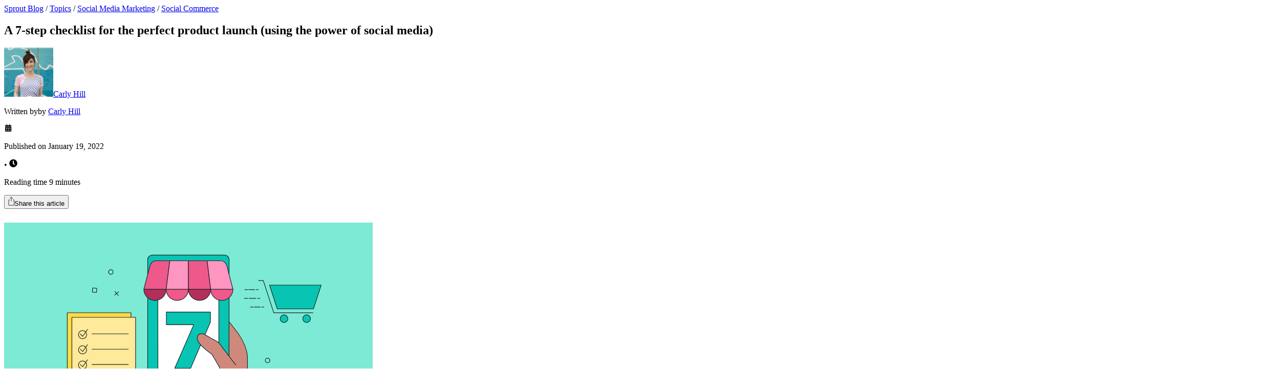

--- FILE ---
content_type: text/html; charset=UTF-8
request_url: https://sproutsocial.com/insights/product-launch-checklist/
body_size: 27434
content:
<!DOCTYPE html>
<html lang="en-US">
<head>
	<meta charset="UTF-8">
	<meta name="viewport" content="width=device-width, initial-scale=1">
	<link rel="profile" href="http://gmpg.org/xfn/11">
	<link rel="shortcut icon" href="https://brandfolder.sproutsocial.com/VXTUTVL1/at/2km9vsfn9v7pmgs6q9rgfp/favicon.ico&width=32&height=32" sizes="32x32"><!-- format: .ico || size: 32x32 -->
	<link rel="icon" href="https://brandfolder.sproutsocial.com/VXTUTVL1/at/shx4qrmc2cr48sfmf5fpbsv/favicon_browser.svg"><!-- format: .svg -->
	<link rel="apple-touch-icon" sizes="180x180" href="https://brandfolder.sproutsocial.com/VXTUTVL1/at/665rfn6bt6cpwjxbm5kpz8w/favicon_apple-touch.svg?auto=webp&format=png"><!-- format: .png || size: 180x180 -->
	<meta name='robots' content='index, follow, max-image-preview:large, max-snippet:-1, max-video-preview:-1' />
	<style>img:is([sizes="auto" i], [sizes^="auto," i]) { contain-intrinsic-size: 3000px 1500px }</style>
	
	<!-- This site is optimized with the Yoast SEO Premium plugin v26.7 (Yoast SEO v26.7) - https://yoast.com/wordpress/plugins/seo/ -->
	<title>A 7-Step Product Launch Checklist (Using the Power of Social Media)</title>
	<meta name="description" content="Getting ready to launch a new product? Use this 7-step product launch checklist and template to learn how social media can guide you." />
	<link rel="canonical" href="https://sproutsocial.com/insights/product-launch-checklist/" />
	<meta property="og:locale" content="en_US" />
	<meta property="og:type" content="article" />
	<meta property="og:title" content="A 7-step checklist for the perfect product launch (using the power of social media)" />
	<meta property="og:description" content="Getting ready to launch a new product? Use this 7-step product launch checklist and template to learn how social media can guide you." />
	<meta property="og:url" content="https://sproutsocial.com/insights/product-launch-checklist/" />
	<meta property="og:site_name" content="Sprout Social" />
	<meta property="article:publisher" content="https://www.facebook.com/SproutSocialInc" />
	<meta property="article:published_time" content="2022-01-19T17:49:46+00:00" />
	<meta property="article:modified_time" content="2025-11-07T18:10:05+00:00" />
	<meta property="og:image" content="https://media.sproutsocial.com/uploads/2022/01/211220_7-step-checklist-for-the-perfect-product-launch.jpg" />
	<meta property="og:image:width" content="780" />
	<meta property="og:image:height" content="440" />
	<meta property="og:image:type" content="image/jpg" />
	<meta name="author" content="Carly Hill" />
	<meta name="twitter:card" content="summary_large_image" />
	<meta name="twitter:title" content="A 7-step checklist for the perfect product launch (using the power of social media)" />
	<meta name="twitter:image" content="https://media.sproutsocial.com/uploads/2022/01/211220_7-step-checklist-for-the-perfect-product-launch.jpg" />
	<meta name="twitter:creator" content="@hiyeshello_" />
	<meta name="twitter:site" content="@SproutSocial" />
	<meta name="twitter:label1" content="Written by" />
	<meta name="twitter:data1" content="Carly Hill" />
	<meta name="twitter:label2" content="Est. reading time" />
	<meta name="twitter:data2" content="12 minutes" />
	<script type="application/ld+json" class="yoast-schema-graph">{"@context":"https://schema.org","@graph":[{"@type":"Article","@id":"https://sproutsocial.com/insights/product-launch-checklist/#article","isPartOf":{"@id":"https://sproutsocial.com/insights/product-launch-checklist/"},"author":{"name":"Carly Hill","@id":"https://sproutsocial.com/insights/#/schema/person/001d3403e66195a7c04f087e70ac7c57"},"headline":"A 7-step checklist for the perfect product launch (using the power of social media)","datePublished":"2022-01-19T17:49:46+00:00","dateModified":"2025-11-07T18:10:05+00:00","mainEntityOfPage":{"@id":"https://sproutsocial.com/insights/product-launch-checklist/"},"wordCount":2225,"publisher":{"@id":"https://sproutsocial.com/insights/#organization"},"image":{"@id":"https://sproutsocial.com/insights/product-launch-checklist/#primaryimage"},"thumbnailUrl":"https://media.sproutsocial.com/uploads/2022/01/211220_7-step-checklist-for-the-perfect-product-launch.svg","keywords":["Awareness Stage"],"articleSection":["Intermediate","Social Commerce","Social Media Strategy"],"inLanguage":"en-US"},{"@type":"WebPage","@id":"https://sproutsocial.com/insights/product-launch-checklist/","url":"https://sproutsocial.com/insights/product-launch-checklist/","name":"A 7-Step Product Launch Checklist (Using the Power of Social Media)","isPartOf":{"@id":"https://sproutsocial.com/insights/#website"},"primaryImageOfPage":{"@id":"https://sproutsocial.com/insights/product-launch-checklist/#primaryimage"},"image":{"@id":"https://sproutsocial.com/insights/product-launch-checklist/#primaryimage"},"thumbnailUrl":"https://media.sproutsocial.com/uploads/2022/01/211220_7-step-checklist-for-the-perfect-product-launch.svg","datePublished":"2022-01-19T17:49:46+00:00","dateModified":"2025-11-07T18:10:05+00:00","description":"Getting ready to launch a new product? Use this 7-step product launch checklist and template to learn how social media can guide you.","breadcrumb":{"@id":"https://sproutsocial.com/insights/product-launch-checklist/#breadcrumb"},"inLanguage":"en-US","potentialAction":[{"@type":"ReadAction","target":["https://sproutsocial.com/insights/product-launch-checklist/"]}]},{"@type":"ImageObject","inLanguage":"en-US","@id":"https://sproutsocial.com/insights/product-launch-checklist/#primaryimage","url":"https://media.sproutsocial.com/uploads/2022/01/211220_7-step-checklist-for-the-perfect-product-launch.jpg","contentUrl":"https://media.sproutsocial.com/uploads/2022/01/211220_7-step-checklist-for-the-perfect-product-launch.svg","width":780,"height":440},{"@type":"BreadcrumbList","@id":"https://sproutsocial.com/insights/product-launch-checklist/#breadcrumb","itemListElement":[{"@type":"ListItem","position":1,"name":"Sprout Blog","item":"https://sproutsocial.com/insights/"},{"@type":"ListItem","position":2,"name":"Topics","item":"https://sproutsocial.com/insights/general-topics/"},{"@type":"ListItem","position":3,"name":"Social Media Marketing","item":"https://sproutsocial.com/insights/social-media-marketing-resources/"},{"@type":"ListItem","position":4,"name":"Social Commerce","item":"https://sproutsocial.com/insights/social-commerce-and-ecommerce/"},{"@type":"ListItem","position":5,"name":"A 7-step checklist for the perfect product launch (using the power of social media)"}]},{"@type":"WebSite","@id":"https://sproutsocial.com/insights/#website","url":"https://sproutsocial.com/insights/","name":"Sprout Social","description":"Sprout Social offers a suite of &lt;a href=&quot;/features/&quot; class=&quot;fw-bold&quot;&gt;social media solutions&lt;/a&gt; that supports organizations and agencies in extending their reach, amplifying their brands and creating real connections with their audiences.","publisher":{"@id":"https://sproutsocial.com/insights/#organization"},"potentialAction":[{"@type":"SearchAction","target":{"@type":"EntryPoint","urlTemplate":"https://sproutsocial.com/insights/?s={search_term_string}"},"query-input":{"@type":"PropertyValueSpecification","valueRequired":true,"valueName":"search_term_string"}}],"inLanguage":"en-US"},{"@type":"Organization","@id":"https://sproutsocial.com/insights/#organization","name":"Sprout Social","url":"https://sproutsocial.com/insights/","logo":{"@type":"ImageObject","inLanguage":"en-US","@id":"https://sproutsocial.com/insights/#/schema/logo/image/","url":"https://media.sproutsocial.com/uploads/2021/05/Sprout-Social-Logo-Vertical-Lockup-2x-e1621359247773.png","contentUrl":"https://media.sproutsocial.com/uploads/2021/05/Sprout-Social-Logo-Vertical-Lockup-2x-e1621359247773.png","width":561,"height":374,"caption":"Sprout Social"},"image":{"@id":"https://sproutsocial.com/insights/#/schema/logo/image/"},"sameAs":["https://www.facebook.com/SproutSocialInc","https://x.com/SproutSocial","https://instagram.com/sproutsocial/","https://www.linkedin.com/company/sprout-social-inc-","https://www.pinterest.com/sproutsocial/","https://www.youtube.com/user/SproutSocial"]},{"@type":"Person","@id":"https://sproutsocial.com/insights/#/schema/person/001d3403e66195a7c04f087e70ac7c57","name":"Carly Hill","description":"Carly Hill is a social media manager who creates organic social content and writes articles by day. By night, she enjoys creating comics, loyally serving her two cats and exploring Chicago breweries.","sameAs":["https://www.thecarlyhill.com/","https://www.linkedin.com/in/carlynhill/","https://x.com/hiyeshello_"],"url":"https://sproutsocial.com/insights/author/carlyhill/"}]}</script>
	<!-- / Yoast SEO Premium plugin. -->


<link rel='dns-prefetch' href='//cdn.optimizely.com' />
<link rel='dns-prefetch' href='//sproutsocial.com' />
<link rel='dns-prefetch' href='//media.sproutsocial.com' />
<link rel="alternate" type="application/rss+xml" title="Sprout Social &raquo; Feed" href="https://sproutsocial.com/insights/feed/" />
<meta property="fb:pages" content="138467959508514,1457203871252560"><link rel='stylesheet' id='main-styles-css' href='https://pagely.sproutsocial.com/wp-content/themes/insights/css/main.css' type='text/css' media='all' />
<link rel='stylesheet' id='roboto-serif-css' href='https://pagely.sproutsocial.com/wp-content/themes/insights/css/roboto-serif.css' type='text/css' media='all' />
<script src="https://cdn.optimizely.com/js/24839680245.js" defer></script>
<link rel='shortlink' href='https://sproutsocial.com/insights/?p=157090' />
			<link rel="preload" href="https://cdn.optimizely.com/js/24839680245.js" as="script">
			<link rel="preconnect" href="https://logx.optimizely.com">
			
<link rel="amphtml" href="https://sproutsocial.com/insights/product-launch-checklist/?amp">

<link rel="preload" href="https://media.sproutsocial.com/font/proxima/2021/ProximaNova-Regular.woff2" as="font" type="font/woff2" crossorigin>
<link rel="preload" href="https://media.sproutsocial.com/font/proxima/2021/ProximaNova-Bold.woff2" as="font" type="font/woff2" crossorigin>

<style>
    @font-face {
        font-family: 'proxima-nova';
        src: url('https://media.sproutsocial.com/font/proxima/2021/ProximaNova-Regular.eot');
        src: local('Proxima Nova Regular'), local('ProximaNova-Regular'),
        url('https://media.sproutsocial.com/font/proxima/2021/ProximaNova-Regular.eot?#iefix') format('embedded-opentype'),
        url('https://media.sproutsocial.com/font/proxima/2021/ProximaNova-Regular.woff2') format('woff2'),
        url('https://media.sproutsocial.com/font/proxima/2021/ProximaNova-Regular.woff') format('woff'),
        url('https://media.sproutsocial.com/font/proxima/2021/ProximaNova-Regular.ttf') format('truetype');
        font-weight: normal;
        font-style: normal;
        font-display: swap;
    }

    @font-face {
        font-family: 'proxima-nova';
        src: url('https://media.sproutsocial.com/font/proxima/2021/ProximaNova-Bold.eot');
        src: local('Proxima Nova Bold'), local('ProximaNova-Bold'),
        url('https://media.sproutsocial.com/font/proxima/2021/ProximaNova-Bold.eot?#iefix') format('embedded-opentype'),
        url('https://media.sproutsocial.com/font/proxima/2021/ProximaNova-Bold.woff2') format('woff2'),
        url('https://media.sproutsocial.com/font/proxima/2021/ProximaNova-Bold.woff') format('woff'),
        url('https://media.sproutsocial.com/font/proxima/2021/ProximaNova-Bold.ttf') format('truetype');
        font-weight: bold;
        font-style: normal;
        font-display: swap;
    }

    @font-face {
        font-family: 'proxima-nova';
        src: url('https://media.sproutsocial.com/font/proxima/2021/ProximaNova-Extrabld.eot');
        src: local('Proxima Nova Extrabold'), local('ProximaNova-Extrabld'),
        url('https://media.sproutsocial.com/font/proxima/2021/ProximaNova-Extrabld.eot?#iefix') format('embedded-opentype'),
        url('https://media.sproutsocial.com/font/proxima/2021/ProximaNova-Extrabld.woff2') format('woff2'),
        url('https://media.sproutsocial.com/font/proxima/2021/ProximaNova-Extrabld.woff') format('woff'),
        url('https://media.sproutsocial.com/font/proxima/2021/ProximaNova-Extrabld.ttf') format('truetype');
        font-weight: 800;
        font-style: normal;
        font-display: swap;
    }
</style>
<link rel="preload" as="image" href="https://media.sproutsocial.com/uploads/2022/01/211220_7-step-checklist-for-the-perfect-product-launch.svg"><link rel="icon" href="https://media.sproutsocial.com/uploads/2020/06/cropped-Sprout-Leaf-32x32.png" sizes="32x32" />
<link rel="icon" href="https://media.sproutsocial.com/uploads/2020/06/cropped-Sprout-Leaf-192x192.png" sizes="192x192" />
<link rel="apple-touch-icon" href="https://media.sproutsocial.com/uploads/2020/06/cropped-Sprout-Leaf-180x180.png" />
<meta name="msapplication-TileImage" content="https://media.sproutsocial.com/uploads/2020/06/cropped-Sprout-Leaf-270x270.png" />
</head>

<body class="wp-singular post-template-default single single-post postid-157090 single-format-standard wp-theme-insights">

<div id="header" class="sticky top0 z100" data-nav-items='{&quot;Topics&quot;:{&quot;linkText&quot;:&quot;Topics&quot;,&quot;href&quot;:&quot;&quot;,&quot;children&quot;:[{&quot;linkText&quot;:&quot;Social media management&quot;,&quot;href&quot;:&quot;https:\/\/sproutsocial.com\/insights\/social-media-management-resources\/&quot;},{&quot;linkText&quot;:&quot;Social media marketing&quot;,&quot;href&quot;:&quot;https:\/\/sproutsocial.com\/insights\/social-media-marketing-resources\/&quot;},{&quot;linkText&quot;:&quot;Social media analytics&quot;,&quot;href&quot;:&quot;https:\/\/sproutsocial.com\/insights\/analytics\/&quot;},{&quot;linkText&quot;:&quot;Social listening&quot;,&quot;href&quot;:&quot;https:\/\/sproutsocial.com\/insights\/social-listening\/&quot;},{&quot;linkText&quot;:&quot;Influencer marketing&quot;,&quot;href&quot;:&quot;https:\/\/sproutsocial.com\/insights\/influencer-marketing-resources\/&quot;},{&quot;linkText&quot;:&quot;AI marketing&quot;,&quot;href&quot;:&quot;https:\/\/sproutsocial.com\/insights\/ai-marketing-resources\/&quot;},{&quot;linkText&quot;:&quot;Customer care&quot;,&quot;href&quot;:&quot;https:\/\/sproutsocial.com\/insights\/customer-care-service\/&quot;},{&quot;linkText&quot;:&quot;Employee advocacy&quot;,&quot;href&quot;:&quot;https:\/\/sproutsocial.com\/insights\/advocacy\/&quot;},{&quot;linkText&quot;:&quot;Social media search&quot;,&quot;href&quot;:&quot;https:\/\/sproutsocial.com\/insights\/social-media-search-resources\/&quot;},{&quot;linkText&quot;:&quot;All topics&quot;,&quot;href&quot;:&quot;\/insights\/all-topics\/&quot;}]},&quot;Networks&quot;:{&quot;linkText&quot;:&quot;Networks&quot;,&quot;href&quot;:&quot;&quot;,&quot;children&quot;:[{&quot;linkText&quot;:&quot;Facebook&quot;,&quot;href&quot;:&quot;https:\/\/sproutsocial.com\/insights\/facebook\/&quot;},{&quot;linkText&quot;:&quot;Instagram&quot;,&quot;href&quot;:&quot;https:\/\/sproutsocial.com\/insights\/instagram\/&quot;},{&quot;linkText&quot;:&quot;YouTube&quot;,&quot;href&quot;:&quot;https:\/\/sproutsocial.com\/insights\/youtube\/&quot;},{&quot;linkText&quot;:&quot;TikTok&quot;,&quot;href&quot;:&quot;https:\/\/sproutsocial.com\/insights\/tiktok\/&quot;},{&quot;linkText&quot;:&quot;LinkedIn&quot;,&quot;href&quot;:&quot;https:\/\/sproutsocial.com\/insights\/linkedin\/&quot;},{&quot;linkText&quot;:&quot;X (formerly Twitter)&quot;,&quot;href&quot;:&quot;https:\/\/sproutsocial.com\/insights\/twitter\/&quot;},{&quot;linkText&quot;:&quot;Pinterest&quot;,&quot;href&quot;:&quot;https:\/\/sproutsocial.com\/insights\/pinterest\/&quot;},{&quot;linkText&quot;:&quot;Snapchat&quot;,&quot;href&quot;:&quot;https:\/\/sproutsocial.com\/insights\/snapchat\/&quot;},{&quot;linkText&quot;:&quot;Reddit&quot;,&quot;href&quot;:&quot;https:\/\/sproutsocial.com\/insights\/reddit\/&quot;},{&quot;linkText&quot;:&quot;Bluesky&quot;,&quot;href&quot;:&quot;https:\/\/sproutsocial.com\/insights\/bluesky\/&quot;},{&quot;linkText&quot;:&quot;All Networks&quot;,&quot;href&quot;:&quot;https:\/\/sproutsocial.com\/insights\/all-platforms\/&quot;}]},&quot;Tools &amp; media&quot;:{&quot;linkText&quot;:&quot;Tools &amp; media&quot;,&quot;href&quot;:&quot;&quot;,&quot;children&quot;:[{&quot;linkText&quot;:&quot;Case studies&quot;,&quot;href&quot;:&quot;\/insights\/case-studies\/&quot;},{&quot;linkText&quot;:&quot;Data reports&quot;,&quot;href&quot;:&quot;\/insights\/data\/&quot;},{&quot;linkText&quot;:&quot;Webinars&quot;,&quot;href&quot;:&quot;\/insights\/webinars\/&quot;},{&quot;linkText&quot;:&quot;Podcasts&quot;,&quot;href&quot;:&quot;\/insights\/podcasts\/&quot;},{&quot;linkText&quot;:&quot;Templates&quot;,&quot;href&quot;:&quot;\/insights\/templates\/&quot;},{&quot;linkText&quot;:&quot;Free tools&quot;,&quot;href&quot;:&quot;https:\/\/sproutsocial.com\/free-tools\/&quot;},{&quot;linkText&quot;:&quot;Guides&quot;,&quot;href&quot;:&quot;\/insights\/guides\/&quot;},{&quot;linkText&quot;:&quot;Post performance report&quot;,&quot;href&quot;:&quot;\/insights\/post-performance-report\/&quot;},{&quot;linkText&quot;:&quot;All tools &amp; media&quot;,&quot;href&quot;:&quot;\/insights\/resources\/&quot;}]},&quot;Executive insights&quot;:{&quot;linkText&quot;:&quot;Executive insights&quot;,&quot;href&quot;:&quot;&quot;,&quot;children&quot;:[{&quot;linkText&quot;:&quot;Press&quot;,&quot;href&quot;:&quot;https:\/\/sproutsocial.com\/insights\/press\/&quot;},{&quot;linkText&quot;:&quot;Sprout in action&quot;,&quot;href&quot;:&quot;https:\/\/sproutsocial.com\/insights\/using-sprout\/&quot;},{&quot;linkText&quot;:&quot;All executive insights&quot;,&quot;href&quot;:&quot;\/insights\/sprout\/&quot;}]}}'><div style="display: none;" class="mx200 rotate-180-nm pt800-l pt700 bg--light-translucent bottom0 fixed h-100p left0 right0 top0 w-100p z23 overflow-auto relative flex flex-wrap flex-nowrap-l mw900 mx-auto py600 w-100p z24 overflow-auto db ba b--neutral-200 bg--neutral-0 br600 flex h-100p mw800 mx-auto shadow200 w-100p z24 seeds-mw1000-l f300 dn db-ns bg--neutral-100 mw450 pa500 pa700-l w-100p fw-extrabold f700 db fw-bold underline mt200 c--link f300 absolute bg-none bn mt0 right300 top300 c--text db h450 z23 z24 dn pt600 pt700-ns pt800-l overflow-hidden overflow-auto overflow-visible"><header class="fixed top0 left0 right0 z10 w-100p bg--neutral-0 mx-auto mw900-l mb400-l elevation300 js-header overlay br--top ff-proxima-nova"><a href="#content" class="screenreader">Skip to main content</a><div class="f300 flex flex-column flex-row-l justify-between pa400-l relative h-100vh dvh h-auto-l"><div class="bb b--neutral-200 bn-l flex-l items-center pl300-l"><div class="py350 py0-l px450 px0-l flex justify-between db-l"><a aria-label="Sprout Social" class="c--neutral-600 inline-flex flex-l v-mid items-center w-auto-l" href="/" title="Sprout Social"><svg class="dn db-alt-log db-l" xmlns="http://www.w3.org/2000/svg" width="30" height="38" fill="none"><path fill-rule="evenodd" clip-rule="evenodd" d="M12.609.677C5.645.677 0 6.322 0 13.287v23.201c0 .743.899 1.114 1.425.588l6.85-6.846h8.668c6.964 0 12.61-5.645 12.61-12.609V.677H12.608z" fill="#2BB656"></path><path fill-rule="evenodd" clip-rule="evenodd" d="M8.275 30.23H1.97l3.94 2.365 2.365-2.365z" fill="#006B40"></path><path fill-rule="evenodd" clip-rule="evenodd" d="M29.553.677H12.61v16.944L29.553.677z" fill="#0CA750"></path><path fill-rule="evenodd" clip-rule="evenodd" d="M12.609.677C5.645.677 0 6.323 0 13.287V30.23L12.609 17.62V.677z" fill="#006B40"></path><path fill-rule="evenodd" clip-rule="evenodd" d="M29.553.677 12.61 17.621h16.944V.677z" fill="#75DD66"></path></svg><svg class="dn db-l dn-alt-logo" xmlns="http://www.w3.org/2000/svg" width="184" height="38" viewBox="0 0 184 38" fill="none"><path fill-rule="evenodd" clip-rule="evenodd" d="M44.9811 24.8315C44.5767 24.5785 44.249 24.1243 44.249 23.5178C44.249 22.6601 44.9045 22.0047 45.7631 22.0047C46.04 22.0047 46.3188 22.0794 46.5201 22.2078C47.807 23.0147 49.0949 23.4171 50.1806 23.4171C51.2912 23.4171 51.7952 23.0147 51.7952 22.4091V22.3573C51.7952 21.5246 50.4824 21.2467 48.9933 20.7925C47.1008 20.2377 44.9553 19.3532 44.9553 16.7286V16.6778C44.9553 13.9266 47.1765 12.3867 49.9037 12.3867C51.3161 12.3867 52.7803 12.7662 54.0931 13.4216C54.648 13.7005 55.0016 14.2045 55.0016 14.8619C55.0016 15.7205 54.3202 16.3759 53.4616 16.3759C53.1847 16.3759 53.0065 16.3251 52.7554 16.1986C51.6688 15.6687 50.6338 15.341 49.828 15.341C48.8927 15.341 48.4126 15.7454 48.4126 16.2743V16.3251C48.4126 17.0831 49.7005 17.4367 51.1647 17.9407C53.0573 18.5703 55.2536 19.4797 55.2536 21.9529V22.0047C55.2536 25.0078 53.0065 26.3695 50.08 26.3695C48.4126 26.3695 46.6217 25.8913 44.9811 24.8315Z" fill="#040404"></path><path fill-rule="evenodd" clip-rule="evenodd" d="M56.9727 14.3559C56.9727 13.2952 57.8303 12.4375 58.8892 12.4375C59.9499 12.4375 60.8076 13.2952 60.8076 14.3559V14.5323C61.7428 13.2712 63.0298 12.3369 65.0239 12.3369C68.1784 12.3369 71.1826 14.8092 71.1826 19.3264V19.3781C71.1826 23.8963 68.2302 26.3695 65.0239 26.3695C62.979 26.3695 61.717 25.4362 60.8076 24.3505V28.3895C60.8076 29.4494 59.9499 30.307 58.8892 30.307C57.8303 30.307 56.9727 29.4494 56.9727 28.3895V14.3559ZM67.3457 19.3779V19.3262C67.3457 17.0819 65.8317 15.5919 64.0397 15.5919C62.2469 15.5919 60.7587 17.0819 60.7587 19.3262V19.3779C60.7587 21.624 62.2469 23.1141 64.0397 23.1141C65.8317 23.1141 67.3457 21.6499 67.3457 19.3779Z" fill="#040404"></path><path fill-rule="evenodd" clip-rule="evenodd" d="M82.1504 19.4299V19.3791C82.1504 15.4925 85.2791 12.3379 89.4954 12.3379C93.6839 12.3379 96.7886 15.4417 96.7886 19.3274V19.3791C96.7886 23.2667 93.659 26.4213 89.4446 26.4213C85.2551 26.4213 82.1504 23.3166 82.1504 19.4299ZM93.0035 19.4299V19.3791C93.0035 17.3849 91.5643 15.6438 89.4446 15.6438C87.2493 15.6438 85.9365 17.3342 85.9365 19.3273V19.3791C85.9365 21.3732 87.3748 23.1153 89.4954 23.1153C91.6917 23.1153 93.0035 21.423 93.0035 19.4299Z" fill="#040404"></path><path fill-rule="evenodd" clip-rule="evenodd" d="M110.899 24.3505C110.899 25.4113 110.04 26.2679 108.981 26.2679C107.921 26.2679 107.062 25.4113 107.062 24.3505V24.2C106.179 25.3346 105.043 26.3685 103.1 26.3685C100.198 26.3685 98.5059 24.4501 98.5059 21.3473V14.3559C98.5059 13.2951 99.3645 12.4375 100.423 12.4375C101.484 12.4375 102.342 13.2951 102.342 14.3559V20.1361C102.342 21.952 103.2 22.8872 104.665 22.8872C106.128 22.8872 107.062 21.952 107.062 20.1361V14.3559C107.062 13.2951 107.921 12.4375 108.981 12.4375C110.04 12.4375 110.899 13.2951 110.899 14.3559V24.3505Z" fill="#040404"></path><path fill-rule="evenodd" clip-rule="evenodd" d="M112.852 22.281V10.8989C112.852 9.83713 113.71 8.97949 114.769 8.97949C115.83 8.97949 116.687 9.83713 116.687 10.8989V12.5892H118.379C119.287 12.5892 120.019 13.3213 120.019 14.2297C120.019 15.1382 119.287 15.8703 118.379 15.8703H116.687V21.6504C116.687 22.533 117.066 22.9632 117.925 22.9632C118.05 22.9632 118.303 22.9374 118.379 22.9374C119.237 22.9374 119.969 23.6436 119.969 24.5271C119.969 25.2094 119.514 25.7633 118.985 25.9674C118.277 26.2453 117.622 26.344 116.789 26.344C114.441 26.344 112.852 25.4125 112.852 22.281Z" fill="#040404"></path><path fill-rule="evenodd" clip-rule="evenodd" d="M127.98 26.3694C126.111 26.3694 124.042 25.6373 122.578 24.451L123.561 23.0644C124.976 24.1233 126.541 24.7298 128.079 24.7298C129.645 24.7298 130.78 23.9211 130.78 22.66V22.6092C130.78 21.2974 129.241 20.7924 127.526 20.3133C125.481 19.7316 123.21 19.0254 123.21 16.6269V16.577C123.21 14.3309 125.077 12.8408 127.652 12.8408C129.241 12.8408 131.009 13.3956 132.346 14.2811L131.462 15.7443C130.251 14.9624 128.862 14.4804 127.6 14.4804C126.061 14.4804 125.077 15.2892 125.077 16.3748V16.4247C125.077 17.6618 126.692 18.1419 128.434 18.6727C130.453 19.2774 132.623 20.0603 132.623 22.408V22.4578C132.623 24.9311 130.579 26.3694 127.98 26.3694Z" fill="#040404"></path><path fill-rule="evenodd" clip-rule="evenodd" d="M140.925 26.4212C137.014 26.4212 134.16 23.3414 134.16 19.632C134.16 15.9207 137.039 12.791 140.976 12.791C144.887 12.791 147.766 15.8708 147.766 19.5802C147.766 23.2915 144.863 26.4212 140.925 26.4212ZM140.925 14.5064C138.098 14.5064 136.156 16.7544 136.156 19.5803C136.156 22.4091 138.226 24.6792 140.976 24.6792C143.802 24.6792 145.772 22.433 145.772 19.6321C145.772 16.7803 143.677 14.5064 140.925 14.5064Z" fill="#040404"></path><path fill-rule="evenodd" clip-rule="evenodd" d="M155.889 26.4212C152.078 26.4212 149.201 23.3164 149.201 19.632C149.201 15.9207 152.078 12.791 155.889 12.791C158.363 12.791 159.903 13.8259 161.114 15.1138L159.826 16.4764C158.791 15.3917 157.631 14.5063 155.864 14.5063C153.213 14.5063 151.195 16.7543 151.195 19.5802C151.195 22.4329 153.265 24.6791 155.99 24.6791C157.657 24.6791 158.943 23.8454 159.98 22.7348L161.215 23.8962C159.903 25.3613 158.338 26.4212 155.889 26.4212Z" fill="#040404"></path><path fill-rule="evenodd" clip-rule="evenodd" d="M163.206 10.2168H165.428V8.07227H163.206V10.2168ZM163.332 26.1189H165.277V13.0685H163.332V26.1189Z" fill="#040404"></path><path fill-rule="evenodd" clip-rule="evenodd" d="M169.287 15.567L168.707 13.9773C170.146 13.3209 171.559 12.8916 173.454 12.8916C177.011 12.8916 179.006 14.7094 179.006 18.1419V26.1183H177.136V24.1491C176.228 25.3354 174.715 26.3943 172.418 26.3943C169.994 26.3943 167.546 25.0317 167.546 22.3064C167.546 19.5304 169.818 18.0662 173.123 18.0662C174.789 18.0662 175.977 18.2923 177.136 18.6219V18.1677C177.136 15.8191 175.697 14.6088 173.25 14.6088C171.71 14.6088 170.499 15.0113 169.287 15.567ZM169.514 22.2306C169.514 23.896 171.029 24.8562 172.795 24.8562C175.195 24.8562 177.163 23.392 177.163 21.3212V20.0602C176.204 19.7832 174.916 19.5063 173.324 19.5063C170.878 19.5063 169.514 20.5652 169.514 22.2306Z" fill="#040404"></path><path fill-rule="evenodd" clip-rule="evenodd" d="M182.056 26.1186H184V7.69238H182.056V26.1186Z" fill="#040404"></path><path fill-rule="evenodd" clip-rule="evenodd" d="M83.525 11.3018C83.525 11.3018 81.8538 12.0444 80.3896 12.0176C78.9752 11.9898 78.2776 12.7066 78.2776 12.7066L78.2795 12.7123C77.6758 13.1464 77.1794 13.8967 76.8124 14.7093V14.3557C76.8124 13.2949 75.9538 12.4373 74.894 12.4373C73.8332 12.4373 72.9766 13.2949 72.9766 14.3557V24.3503C72.9766 25.412 73.8332 26.2677 74.894 26.2677C75.9538 26.2677 76.8124 25.412 76.8124 24.3503V19.606C77.0884 17.5745 78.1243 16.4188 79.7955 16.0278C79.8913 16.0068 79.9823 15.9771 80.0724 15.9454C80.0743 15.9445 80.0743 15.9445 80.0772 15.9435C80.0801 15.9416 80.0858 15.9416 80.0897 15.9397C83.9562 14.8166 83.525 11.3018 83.525 11.3018Z" fill="#040404"></path><path fill-rule="evenodd" clip-rule="evenodd" d="M12.6087 0.676758C5.64505 0.676758 0 6.32181 0 13.2864V36.4875C0 37.2302 0.898839 37.602 1.42492 37.0759L8.27449 30.2292H16.9428C23.9074 30.2292 29.5524 24.5841 29.5524 17.6205V0.676758H12.6087Z" fill="#2BB656"></path><path fill-rule="evenodd" clip-rule="evenodd" d="M8.27501 30.2295H1.96973L5.90909 32.5945L8.27501 30.2295Z" fill="#006B40"></path><path fill-rule="evenodd" clip-rule="evenodd" d="M29.5532 0.676758H12.6094V17.6205L29.5532 0.676758Z" fill="#0CA750"></path><path fill-rule="evenodd" clip-rule="evenodd" d="M12.6087 0.676758C5.64505 0.676758 0 6.32277 0 13.2864V30.2292L12.6087 17.6205V0.676758Z" fill="#006B40"></path><path fill-rule="evenodd" clip-rule="evenodd" d="M29.5532 0.676758L12.6094 17.6205H29.5532V0.676758Z" fill="#75DD66"></path></svg><svg class="db dn-l" xmlns="http://www.w3.org/2000/svg" width="140" height="28" viewBox="0 0 140 28" fill="none"><path fill-rule="evenodd" clip-rule="evenodd" d="M34.225 18.3805C33.9173 18.188 33.6679 17.8423 33.6679 17.3808C33.6679 16.7281 34.1666 16.2294 34.8199 16.2294C35.0306 16.2294 35.2428 16.2862 35.3959 16.384C36.3751 16.9979 37.355 17.3042 38.1811 17.3042C39.0261 17.3042 39.4096 16.9979 39.4096 16.5371V16.4977C39.4096 15.864 38.4107 15.6526 37.2777 15.3069C35.8377 14.8847 34.2053 14.2117 34.2053 12.2145V12.1758C34.2053 10.0823 35.8953 8.91049 37.9704 8.91049C39.0451 8.91049 40.1591 9.19925 41.158 9.69802C41.5802 9.91021 41.8492 10.2938 41.8492 10.794C41.8492 11.4473 41.3308 11.9461 40.6775 11.9461C40.4668 11.9461 40.3312 11.9075 40.1402 11.8112C39.3134 11.408 38.5259 11.1586 37.9128 11.1586C37.2012 11.1586 36.8359 11.4663 36.8359 11.8688V11.9075C36.8359 12.4843 37.8158 12.7533 38.9299 13.1369C40.3698 13.616 42.041 14.308 42.041 16.19V16.2294C42.041 18.5147 40.3312 19.5508 38.1045 19.5508C36.8359 19.5508 35.4732 19.187 34.225 18.3805Z" fill="#040404"></path><path fill-rule="evenodd" clip-rule="evenodd" d="M43.3491 10.4095C43.3491 9.6023 44.0017 8.94967 44.8073 8.94967C45.6145 8.94967 46.267 9.6023 46.267 10.4095V10.5437C46.9786 9.58407 47.9578 8.87311 49.4751 8.87311C51.8753 8.87311 54.161 10.7544 54.161 14.1918V14.2312C54.161 17.6693 51.9146 19.5514 49.4751 19.5514C47.9192 19.5514 46.9589 18.8411 46.267 18.015V21.0885C46.267 21.895 45.6145 22.5476 44.8073 22.5476C44.0017 22.5476 43.3491 21.895 43.3491 21.0885V10.4095ZM51.2417 14.231V14.1916C51.2417 12.4839 50.0897 11.35 48.7263 11.35C47.3621 11.35 46.2298 12.4839 46.2298 14.1916V14.231C46.2298 15.9402 47.3621 17.0741 48.7263 17.0741C50.0897 17.0741 51.2417 15.9599 51.2417 14.231Z" fill="#040404"></path><path fill-rule="evenodd" clip-rule="evenodd" d="M62.5063 14.2702V14.2316C62.5063 11.274 64.8868 8.87347 68.0949 8.87347C71.2818 8.87347 73.6441 11.2353 73.6441 14.1922V14.2316C73.6441 17.1899 71.2628 19.5904 68.0562 19.5904C64.8686 19.5904 62.5063 17.2278 62.5063 14.2702ZM70.7641 14.2702V14.2315C70.7641 12.7141 69.669 11.3891 68.0562 11.3891C66.3859 11.3891 65.387 12.6754 65.387 14.1921V14.2315C65.387 15.749 66.4814 17.0746 68.0949 17.0746C69.766 17.0746 70.7641 15.7869 70.7641 14.2702Z" fill="#040404"></path><path fill-rule="evenodd" clip-rule="evenodd" d="M84.3797 18.015C84.3797 18.8222 83.7264 19.4741 82.9208 19.4741C82.1137 19.4741 81.4604 18.8222 81.4604 18.015V17.9005C80.7881 18.7639 79.9242 19.5507 78.4455 19.5507C76.2378 19.5507 74.9502 18.0908 74.9502 15.7297V10.4095C74.9502 9.60233 75.6035 8.94971 76.4091 8.94971C77.2163 8.94971 77.8688 9.60233 77.8688 10.4095V14.808C77.8688 16.1898 78.5221 16.9015 79.6362 16.9015C80.7495 16.9015 81.4604 16.1898 81.4604 14.808V10.4095C81.4604 9.60233 82.1137 8.94971 82.9208 8.94971C83.7264 8.94971 84.3797 9.60233 84.3797 10.4095V18.015Z" fill="#040404"></path><path fill-rule="evenodd" clip-rule="evenodd" d="M85.8658 16.44V7.77868C85.8658 6.97074 86.5191 6.31812 87.3247 6.31812C88.1318 6.31812 88.7844 6.97074 88.7844 7.77868V9.06497H90.0713C90.7624 9.06497 91.3195 9.62208 91.3195 10.3133C91.3195 11.0046 90.7624 11.5617 90.0713 11.5617H88.7844V15.9602C88.7844 16.6318 89.0724 16.9592 89.7257 16.9592C89.8212 16.9592 90.0137 16.9395 90.0713 16.9395C90.7245 16.9395 91.2816 17.4769 91.2816 18.1492C91.2816 18.6684 90.9352 19.0899 90.5328 19.2452C89.994 19.4567 89.4953 19.5318 88.8617 19.5318C87.0754 19.5318 85.8658 18.823 85.8658 16.44Z" fill="#040404"></path><path fill-rule="evenodd" clip-rule="evenodd" d="M97.3765 19.5509C95.9547 19.5509 94.3806 18.9938 93.2665 18.0911L94.0146 17.036C95.0907 17.8417 96.2821 18.3033 97.4523 18.3033C98.6437 18.3033 99.5069 17.6879 99.5069 16.7282V16.6896C99.5069 15.6913 98.336 15.307 97.0309 14.9425C95.475 14.4998 93.747 13.9624 93.747 12.1373V12.0993C93.747 10.3901 95.168 9.25623 97.1271 9.25623C98.336 9.25623 99.6812 9.67843 100.698 10.3522L100.026 11.4657C99.1045 10.8707 98.048 10.5039 97.0878 10.5039C95.9168 10.5039 95.168 11.1193 95.168 11.9455V11.9834C95.168 12.9248 96.3966 13.2901 97.7221 13.6941C99.2583 14.1542 100.91 14.7499 100.91 16.5365V16.5744C100.91 18.4564 99.3538 19.5509 97.3765 19.5509Z" fill="#040404"></path><path fill-rule="evenodd" clip-rule="evenodd" d="M107.226 19.5901C104.25 19.5901 102.078 17.2465 102.078 14.4238C102.078 11.5997 104.269 9.21814 107.265 9.21814C110.24 9.21814 112.431 11.5618 112.431 14.3845C112.431 17.2086 110.222 19.5901 107.226 19.5901ZM107.226 10.5235C105.074 10.5235 103.597 12.2341 103.597 14.3845C103.597 16.5371 105.172 18.2645 107.265 18.2645C109.415 18.2645 110.914 16.5553 110.914 14.4239C110.914 12.2538 109.319 10.5235 107.226 10.5235Z" fill="#040404"></path><path fill-rule="evenodd" clip-rule="evenodd" d="M118.611 19.5901C115.712 19.5901 113.523 17.2276 113.523 14.4238C113.523 11.5997 115.712 9.21814 118.611 9.21814C120.494 9.21814 121.666 10.0057 122.587 10.9857L121.607 12.0226C120.82 11.1972 119.937 10.5234 118.592 10.5234C116.576 10.5234 115.04 12.2341 115.04 14.3845C115.04 16.5553 116.615 18.2645 118.689 18.2645C119.957 18.2645 120.935 17.6301 121.724 16.7849L122.664 17.6687C121.666 18.7837 120.475 19.5901 118.611 19.5901Z" fill="#040404"></path><path fill-rule="evenodd" clip-rule="evenodd" d="M124.178 7.25931H125.869V5.62738H124.178V7.25931ZM124.274 19.3602H125.754V9.42934H124.274V19.3602Z" fill="#040404"></path><path fill-rule="evenodd" clip-rule="evenodd" d="M128.806 11.331L128.364 10.1212C129.459 9.62175 130.534 9.29507 131.976 9.29507C134.682 9.29507 136.2 10.6783 136.2 13.2903V19.3601H134.778V17.8616C134.086 18.7643 132.935 19.5701 131.188 19.5701C129.344 19.5701 127.481 18.5332 127.481 16.4594C127.481 14.3469 129.209 13.2327 131.724 13.2327C132.992 13.2327 133.895 13.4048 134.778 13.6556V13.31C134.778 11.5228 133.683 10.6018 131.821 10.6018C130.649 10.6018 129.728 10.908 128.806 11.331ZM128.978 16.4017C128.978 17.669 130.131 18.3997 131.475 18.3997C133.3 18.3997 134.798 17.2854 134.798 15.7097V14.7501C134.068 14.5393 133.088 14.3286 131.877 14.3286C130.016 14.3286 128.978 15.1343 128.978 16.4017Z" fill="#040404"></path><path fill-rule="evenodd" clip-rule="evenodd" d="M138.521 19.3602H140V5.33862H138.521V19.3602Z" fill="#040404"></path><path fill-rule="evenodd" clip-rule="evenodd" d="M63.5515 8.08554C63.5515 8.08554 62.28 8.65066 61.1659 8.63025C60.0897 8.6091 59.559 9.15453 59.559 9.15453L59.5604 9.15891C59.1011 9.48923 58.7234 10.0602 58.4442 10.6785V10.4095C58.4442 9.60226 57.7909 8.94963 56.9845 8.94963C56.1774 8.94963 55.5256 9.60226 55.5256 10.4095V18.0149C55.5256 18.8229 56.1774 19.474 56.9845 19.474C57.7909 19.474 58.4442 18.8229 58.4442 18.0149V14.4047C58.6541 12.8588 59.4423 11.9794 60.7139 11.6819C60.7868 11.6659 60.856 11.6433 60.9246 11.6192C60.926 11.6185 60.926 11.6185 60.9282 11.6177C60.9304 11.6163 60.9348 11.6163 60.9377 11.6148C63.8796 10.7602 63.5515 8.08554 63.5515 8.08554Z" fill="#040404"></path><path fill-rule="evenodd" clip-rule="evenodd" d="M9.59355 0C4.29515 0 0 4.29566 0 9.59541V27.2506C0 27.8157 0.683899 28.0986 1.08418 27.6983L6.29581 22.4882H12.8913C18.1904 22.4882 22.4856 18.1926 22.4856 12.8935V0H9.59355Z" fill="#2BB656"></path><path fill-rule="evenodd" clip-rule="evenodd" d="M6.29593 22.4884H1.49842L4.49577 24.2881L6.29593 22.4884Z" fill="#006B40"></path><path fill-rule="evenodd" clip-rule="evenodd" d="M22.4857 0H9.59372V12.8935L22.4857 0Z" fill="#0CA750"></path><path fill-rule="evenodd" clip-rule="evenodd" d="M9.59355 0C4.29515 0 0 4.29639 0 9.59541V22.4882L9.59355 12.8935V0Z" fill="#006B40"></path><path fill-rule="evenodd" clip-rule="evenodd" d="M22.4857 0L9.59372 12.8935H22.4857V0Z" fill="#75DD66"></path></svg></a><button class="button-reset pa0 ma0 dn-l"><svg class="dn" width="24" height="12" viewBox="0 0 24 12" fill="none" xmlns="http://www.w3.org/2000/svg"><path fill-rule="evenodd" clip-rule="evenodd" d="M23.3607 11.8688H0.772528C0.419481 11.8688 0.13324 11.7021 0.13324 11.4964V10.5031C0.13324 10.2973 0.419481 10.1306 0.772528 10.1306H23.3607C23.7138 10.1306 24 10.2973 24 10.5031V11.4964C24 11.7021 23.7138 11.8688 23.3607 11.8688ZM23.3607 6.81212H0.772528C0.419481 6.81212 0.13324 6.64534 0.13324 6.43963V5.44633C0.13324 5.24062 0.419481 5.07384 0.772528 5.07384H23.3607C23.7138 5.07384 24 5.24062 24 5.44633V6.43963C24 6.64534 23.7138 6.81212 23.3607 6.81212ZM23.3607 1.75528H0.772528C0.419481 1.75528 0.13324 1.5885 0.13324 1.38279V0.389487C0.13324 0.18378 0.419481 0.0169983 0.772528 0.0169983H23.3607C23.7138 0.0169983 24 0.18378 24 0.389487V1.38279C24 1.5885 23.7138 1.75528 23.3607 1.75528Z" fill="#162020"></path></svg><svg class="db" width="24" height="21" fill="none" xmlns="http://www.w3.org/2000/svg"><path fill-rule="evenodd" clip-rule="evenodd" d="M20.523 3.166 3.666 20.023a.67.67 0 0 1-.946.008l-1.25-1.25a.67.67 0 0 1 .007-.947L18.334.977A.67.67 0 0 1 19.28.97l1.25 1.251a.67.67 0 0 1-.007.946Z" fill="#162020"></path><path fill-rule="evenodd" clip-rule="evenodd" d="M18.255 20.023 1.4 3.166a.67.67 0 0 1-.008-.946L2.64.97a.67.67 0 0 1 .947.007l16.857 16.857a.67.67 0 0 1 .008.946l-1.251 1.25a.67.67 0 0 1-.947-.007" fill="#162020"></path></svg><div class="screenreader">Toggle mobile menu</div></button></div></div><nav aria-label="Site Navigation" class="bg--neutral-0 h-100vh h-100p-l w-100p ml-auto-l flex-l items-center scroll-touch db db-l h-100vh overflow-auto overflow-visible-l h-auto-l"><ul class="list pa0 flex-l items-center-l overflow-auto overflow-visible-l ml655-l justify-between gap400 menuItems z10"><li class=""><div class="px350 py300 px450 py0-l px350-l"><button class="ff-proxima-nova flex items-center button-reset db f300 ma0 fw-bold tl wsnw-l px350 py300 pa0-l w-100p c--teal-900 hover-c--teal-900 interaction--hover pointer" id="Platform">Platform<svg xmlns="http://www.w3.org/2000/svg" width="16" height="16" viewBox="0 0 16 16" fill="currentColor" class="dn db-l rotate-180"><path fill-rule="evenodd" clip-rule="evenodd" d="M4.31311 6.68689L5.02022 5.97978L8 8.95956L10.9798 5.97978L11.6869 6.68689L8 10.3738L4.31311 6.68689Z"></path></svg><svg xmlns="http://www.w3.org/2000/svg" width="16" height="16" viewBox="0 0 16 16" fill="currentColor" class="mt300-l dn-l"><path fill-rule="evenodd" clip-rule="evenodd" d="M4.31311 6.68689L5.02022 5.97978L8 8.95956L10.9798 5.97978L11.6869 6.68689L8 10.3738L4.31311 6.68689Z"></path></svg></button></div><div class="w-100p left0 mt450-l px450 px0-l py400 py0-l absolute-l bg--neutral-100 bg--neutral-0-l b--neutral-100-l br800-l br--bottom bt-l nav-box-shadow-l border-box bn"><div class="dg grid-template-columns-4-l br800-l br--bottom overflow-hidden bg--teal-1000-l"><div class="  pa625-l    pr450-l  bg--neutral-100 bg--neutral-0-l br800 br0-l"><div class="mb400 mb0-l"><p class=" f200 c--neutral-700 mb400 mb350-l px350 fw-bold">Core features</p><ul class="list pa0 mt0 false"><li class="mt0-l hover-bg--neutral-100-l interaction--hover br500-l"><a href="/features/social-media-engagement/" class="db pa350 f300 fw-bold no-underline hover-no-underline c--text"><span class="inline-flex flex-l items-center"><img src="https://media.sproutsocial.com/uploads/ico_engagement.svg" class="pr300">Engagement</span><p class=" f200-l pt200-l c--neutral-1100 fw-normal dn db-l">Streamline and scale your customer care and community management</p></a></li><li class="mt0-l hover-bg--neutral-100-l interaction--hover br500-l"><a href="/features/social-media-publishing/" class="db pa350 f300 fw-bold no-underline hover-no-underline c--text"><span class="inline-flex flex-l items-center"><img src="https://media.sproutsocial.com/uploads/ico_publishing.svg" class="pr300">Publishing</span><p class=" f200-l pt200-l c--neutral-1100 fw-normal dn db-l">Effortlessly plan, create, manage and deliver social content and campaigns</p></a></li><li class="mt0-l hover-bg--neutral-100-l interaction--hover br500-l"><a href="/features/social-media-analytics/" class="db pa350 f300 fw-bold no-underline hover-no-underline c--text"><span class="inline-flex flex-l items-center"><img src="https://media.sproutsocial.com/uploads/ico_analytics.svg" class="pr300">Analytics</span><p class=" f200-l pt200-l c--neutral-1100 fw-normal dn db-l">Drive strategic decision making across your entire business</p></a></li></ul></div></div><div class="  pa625-l     pl450-l bg--neutral-100 bg--neutral-0-l br800 br0-l"><div class="mb400 mb0-l"><p class="mt400 mt0-l f200 c--neutral-700 mb400 mb350-l px350 fw-bold">Premium solutions</p><ul class="list pa0 mt0 false"><li class="mt0-l hover-bg--neutral-100-l interaction--hover br500-l"><a href="/features/premium-analytics/" class="db pa350 f300 fw-bold no-underline hover-no-underline c--text"><span class="inline-flex flex-l items-center"><img src="https://media.sproutsocial.com/uploads/ico_premium-analytics.svg" class="pr300">Premium Analytics</span><p class="pr450-l f200-l pt200-l c--neutral-1100 fw-normal dn db-l">Prove your social media ROI with customized data and reports</p></a></li><li class="mt0-l hover-bg--neutral-100-l interaction--hover br500-l"><a href="/features/social-media-listening/" class="db pa350 f300 fw-bold no-underline hover-no-underline c--text"><span class="inline-flex flex-l items-center"><img src="https://media.sproutsocial.com/uploads/ico_listening.svg" class="pr300">Listening</span><p class="pr450-l f200-l pt200-l c--neutral-1100 fw-normal dn db-l">Uncover trends and actionable insights from social conversations</p></a></li><li class="mt0-l hover-bg--neutral-100-l interaction--hover br500-l"><a href="/features/employee-advocacy/" class="db pa350 f300 fw-bold no-underline hover-no-underline c--text"><span class="inline-flex flex-l items-center"><img src="https://media.sproutsocial.com/uploads/ico_advocacy.svg" class="pr300">Employee Advocacy</span><p class="pr450-l f200-l pt200-l c--neutral-1100 fw-normal dn db-l">Amplify your social reach by empowering employees to become brand advocates</p></a></li></ul></div></div><div class="  pa625-l      bg--neutral-100 bg--neutral-100-l br800 br0-l"><div class="mb400 mb0-l"><p class="mt400 mt0-l f200 c--neutral-700 mb400 mb350-l px350 fw-bold">Platform</p><ul class="list pa0 mt0 false"><li class="mt0-l hover-bg--neutral-0-l interaction--hover br500-l"><a href="/ai/" class="db pa350 f300 fw-bold no-underline hover-no-underline c--text">AI and automation</a></li><li class="mt0-l hover-bg--neutral-0-l interaction--hover br500-l"><a href="/integrations/" class="db pa350 f300 fw-bold no-underline hover-no-underline c--text">Integrations</a></li><li class="mt0-l hover-bg--neutral-0-l interaction--hover br500-l"><a href="/trust-center/" class="db pa350 f300 fw-bold no-underline hover-no-underline c--text">Data and security</a></li></ul></div></div><div class="  pa625-l      bg--teal-1000 bg--teal-1000-l br800 br0-l"><div class="pa450 pa0-l"><ul class="list pa0 mt0"><li class="mt0-l gap0-l db-l"><a href="/salesforce/" class="dib-l f300 fw-bold no-underline c--neutral-0 flex gap450"><img width="240" height="135" class="br600 mb450-l dn db-ns" src="https://media.sproutsocial.com/uploads/resource_salesforce-sprout.png"><div><p class="fw-bold f400 c--neutral-0">Salesforce + Sprout</p><p class="f200 c--neutral-0 mb450 fw-normal">Gain a full 360-degree customer view with this global partnership.</p><div class="underline">Learn more</div></div></a></li></ul></div></div><div></div></div></div></li><li class="mt0"><div class="px350 py300 px450 py0-l px350-l"><button class="ff-proxima-nova flex items-center button-reset db f300 ma0 fw-bold tl wsnw-l px350 py300 pa0-l w-100p c--text hover-c--teal-900 interaction--hover pointer" id="Solutions">Solutions<svg xmlns="http://www.w3.org/2000/svg" width="16" height="16" viewBox="0 0 16 16" fill="currentColor" class="dn db-l "><path fill-rule="evenodd" clip-rule="evenodd" d="M4.31311 6.68689L5.02022 5.97978L8 8.95956L10.9798 5.97978L11.6869 6.68689L8 10.3738L4.31311 6.68689Z"></path></svg><svg xmlns="http://www.w3.org/2000/svg" width="16" height="16" viewBox="0 0 16 16" fill="currentColor" class="mt300-l dn-l"><path fill-rule="evenodd" clip-rule="evenodd" d="M4.31311 6.68689L5.02022 5.97978L8 8.95956L10.9798 5.97978L11.6869 6.68689L8 10.3738L4.31311 6.68689Z"></path></svg></button></div><div class="w-100p left0 mt450-l px450 px0-l py400 py0-l absolute-l bg--neutral-100 bg--neutral-0-l b--neutral-100-l br800-l br--bottom bt-l nav-box-shadow-l border-box bn" hidden=""><div class="dg grid-template-columns-4-l br800-l br--bottom overflow-hidden bg--teal-1000-l"><div class="col-span-2-l  pa625-l      bg--neutral-100 bg--neutral-0-l br800 br0-l"><div class="mb400 mb0-l"><p class=" f200 c--neutral-700 mb400 mb350-l px350 fw-bold">By use case</p><ul class="list pa0 mt0 dg grid-template-columns-2-l gap-column625"><li class="mt0-l hover-bg--neutral-100-l interaction--hover br500-l"><a href="/social-media-management/" class="db pa350 f300 fw-bold no-underline hover-no-underline c--text">Manage social media<p class=" f200-l pt200-l c--neutral-1100 fw-normal dn db-l">Bolster your marketing efforts with intuitive, assistive tools</p></a></li><li class="mt0-l hover-bg--neutral-100-l interaction--hover br500-l"><a href="/social-commerce/" class="db pa350 f300 fw-bold no-underline hover-no-underline c--text">Drive more sales<p class=" f200-l pt200-l c--neutral-1100 fw-normal dn db-l">Sell more efficiently with product and customer information in one place</p></a></li><li class="mt0-l hover-bg--neutral-100-l interaction--hover br500-l"><a href="/analytics-and-social-listening/" class="db pa350 f300 fw-bold no-underline hover-no-underline c--text">Gather intelligence<p class=" f200-l pt200-l c--neutral-1100 fw-normal dn db-l">Distill large-scale data into actionable insights to inform your social strategy</p></a></li><li class="mt0-l hover-bg--neutral-100-l interaction--hover br500-l"><a href="/advocacy/" class="db pa350 f300 fw-bold no-underline hover-no-underline c--text">Amplify brand awareness<p class=" f200-l pt200-l c--neutral-1100 fw-normal dn db-l">Maximize the impact and reach of your social efforts to drive better results</p></a></li><li class="mt0-l hover-bg--neutral-100-l interaction--hover br500-l"><a href="/social-customer-service/" class="db pa350 f300 fw-bold no-underline hover-no-underline c--text">Personalize customer care<p class=" f200-l pt200-l c--neutral-1100 fw-normal dn db-l">Create positive brand experiences with quick, tailored responses</p></a></li></ul></div></div><div class="  pa625-l      bg--neutral-100 bg--neutral-100-l br800 br0-l"><div class="mb400 mb0-l"><p class="mt400 mt0-l f200 c--neutral-700 mb400 mb350-l px350 fw-bold">By service</p><ul class="list pa0 mt0 false"><li class="mt0-l hover-bg--neutral-0-l interaction--hover br500-l"><a href="/enterprise/" class="db pa350 f300 fw-bold no-underline hover-no-underline c--text">Enterprise</a></li><li class="mt0-l hover-bg--neutral-0-l interaction--hover br500-l"><a href="/premier-success/" class="db pa350 f300 fw-bold no-underline hover-no-underline c--text">Professional services</a></li><li class="mt0-l hover-bg--neutral-0-l interaction--hover br500-l"><a href="/agencies/" class="db pa350 f300 fw-bold no-underline hover-no-underline c--text">Agencies</a></li></ul></div></div><div class="  pa625-l      bg--teal-1000 bg--teal-1000-l br800 br0-l"><div class="pa450 pa0-l"><ul class="list pa0 mt0"><li class="mt0-l gap0-l db-l"><a href="/insights/case-studies/boingo-wireless/" class="dib-l f300 fw-bold no-underline c--neutral-0 flex gap450"><img width="240" height="135" class="br600 mb450-l dn db-ns" src="https://media.sproutsocial.com/uploads/resource_boingo-case-study.svg"><div><p class="fw-bold f400 c--neutral-0">Good connection: How Boingo Wireless seamlessly switched to Sprout Social</p><p class="f200 c--neutral-0 mb450 fw-normal"></p><div class="underline">Read the case study</div></div></a></li></ul></div></div><div></div></div></div></li><li class="mt0 px350 py300 px450 py0-l px350-l"><a class="db f300 fw-bold c--text wsnw-l hover-c--teal-900 interaction--hover no-underline px350 py300 pa0-l" href="/pricing/">Pricing</a></li><li class="mt0"><div class="px350 py300 px450 py0-l px350-l"><button class="ff-proxima-nova flex items-center button-reset db f300 ma0 fw-bold tl wsnw-l px350 py300 pa0-l w-100p c--text hover-c--teal-900 interaction--hover pointer" id="Resources">Resources<svg xmlns="http://www.w3.org/2000/svg" width="16" height="16" viewBox="0 0 16 16" fill="currentColor" class="dn db-l "><path fill-rule="evenodd" clip-rule="evenodd" d="M4.31311 6.68689L5.02022 5.97978L8 8.95956L10.9798 5.97978L11.6869 6.68689L8 10.3738L4.31311 6.68689Z"></path></svg><svg xmlns="http://www.w3.org/2000/svg" width="16" height="16" viewBox="0 0 16 16" fill="currentColor" class="mt300-l dn-l"><path fill-rule="evenodd" clip-rule="evenodd" d="M4.31311 6.68689L5.02022 5.97978L8 8.95956L10.9798 5.97978L11.6869 6.68689L8 10.3738L4.31311 6.68689Z"></path></svg></button></div><div class="w-100p left0 mt450-l px450 px0-l py400 py0-l absolute-l bg--neutral-100 bg--neutral-0-l b--neutral-100-l br800-l br--bottom bt-l nav-box-shadow-l border-box bn" hidden=""><div class="dg grid-template-columns-4-l br800-l br--bottom overflow-hidden bg--teal-1000-l"><div class=" mb625-l pa625-l pb450-l pr450-l     bg--neutral-100 bg--neutral-0-l br800 br0-l"><div class="mb400 mb0-l"><p class=" f200 c--neutral-700 mb400 mb350-l px350 fw-bold">Learn</p><ul class="list pa0 mt0 false"><li class="mt0-l hover-bg--neutral-100-l interaction--hover br500-l"><a href="/insights/" class="db pa350 f300 fw-bold no-underline hover-no-underline c--text">Blog<p class=" f200-l pt200-l c--neutral-1100 fw-normal dn db-l">Explore social media tips, best practices and strategic guidance</p></a></li><li class="mt0-l hover-bg--neutral-100-l interaction--hover br500-l"><a href="/certification/" class="db pa350 f300 fw-bold no-underline hover-no-underline c--text">Certification program<p class=" f200-l pt200-l c--neutral-1100 fw-normal dn db-l">Become an expert in the Sprout platform with specialized courses</p></a></li><li class="mt0-l hover-bg--neutral-100-l interaction--hover br500-l"><a href="/insights/case-studies/" class="db pa350 f300 fw-bold no-underline hover-no-underline c--text">Case studies<p class=" f200-l pt200-l c--neutral-1100 fw-normal dn db-l">Discover the tangible results customers received by partnering with Sprout</p></a></li></ul></div></div><div class=" mb625-l pa625-l   pb450-l pr450-l pl450-l   bg--neutral-100 bg--neutral-0-l br800 br0-l"><div class="mb400 mb0-l"><p class="mt400 mt0-l f200 c--neutral-700 mb400 mb350-l px350 fw-bold">Connect</p><ul class="list pa0 mt0 false"><li class="mt0-l hover-bg--neutral-100-l interaction--hover br500-l"><a href="https://community.sproutsocial.com/" class="db pa350 f300 fw-bold no-underline hover-no-underline c--text">Community<p class=" f200-l pt200-l c--neutral-1100 fw-normal dn db-l">Connect and grow with other professionals in The Arboretum, Sprout’s online forum</p></a></li><li class="mt0-l hover-bg--neutral-100-l interaction--hover br500-l"><a href="/insights/webinars/" class="db pa350 f300 fw-bold no-underline hover-no-underline c--text">Webinars<p class=" f200-l pt200-l c--neutral-1100 fw-normal dn db-l">Learn how to improve your social media efforts on demand</p></a></li><li class="mt0-l hover-bg--neutral-100-l interaction--hover br500-l"><a href="/insights/events/" class="db pa350 f300 fw-bold no-underline hover-no-underline c--text">Events<p class=" f200-l pt200-l c--neutral-1100 fw-normal dn db-l">Meet Sprout in person at meetups, conferences and events around the world</p></a></li></ul></div></div><div class=" mb625-l pa625-l  pt625-l pb450-l pl450-l    bg--neutral-100 bg--neutral-0-l br800 br0-l"><div class="mb400 mb0-l"><p class="mt400 mt0-l f200 c--neutral-700 mb400 mb350-l px350 fw-bold">Product resources</p><ul class="list pa0 mt0 false"><li class="mt0-l hover-bg--neutral-100-l interaction--hover br500-l"><a href="https://support.sproutsocial.com/hc/en-us/articles/360049505551" class="db pa350 f300 fw-bold no-underline hover-no-underline c--text">Product updates<p class=" f200-l pt200-l c--neutral-1100 fw-normal dn db-l">Keep up to date with new feature releases and improvements across the platform</p></a></li><li class="mt0-l hover-bg--neutral-100-l interaction--hover br500-l"><a href="https://learning.sproutsocial.com/" class="db pa350 f300 fw-bold no-underline hover-no-underline c--text">Learning portal<p class=" f200-l pt200-l c--neutral-1100 fw-normal dn db-l">Explore on-demand courses to help you get the most from Sprout</p></a></li><li class="mt0-l hover-bg--neutral-100-l interaction--hover br500-l"><a href="https://support.sproutsocial.com/hc/en-us" class="db pa350 f300 fw-bold no-underline hover-no-underline c--text">Help center<p class=" f200-l pt200-l c--neutral-1100 fw-normal dn db-l">Get step-by-step product walkthroughs and feature breakdowns</p></a></li></ul></div></div><div class=" mb625-l pa625-l      bg--teal-1000 bg--teal-1000-l br800 br0-l"><div class="pa450 pa0-l"></div></div><div><div class="absolute-l w-75p overflow-hidden left0 bottom0 bl-radius-l bg--neutral-100 pt450 pb300 pa0-l"><div class="px625-l py400-l flex flex-wrap flex-nowrap-l gap400 gap500-l"><span class="flex items-center w-100p w-auto-l pl350 pl0-l"><a href="tel:+1-866-878-3231" class="c--neutral-700 fw-bold f200 underline underline-thin w-100p w-auto-l flex items-center"><svg xmlns="http://www.w3.org/2000/svg" width="18" height="18" fill="currentColor" class="mr300" viewBox="0 0 18 18"><mask id="a" width="18" height="18" x="0" y="0" maskUnits="userSpaceOnUse"><path fill="#F3F4F4" d="M0 0h18v18H0z"></path></mask><g mask="url(#a)"><path fill-rule="evenodd" d="M5.61.55A1.75 1.75 0 0 0 3.402.33l-1.96 1.307c-.419.28-.685.738-.72 1.242-.544 7.89 6.009 14.443 13.9 13.899a1.627 1.627 0 0 0 1.241-.72l1.306-1.96a1.75 1.75 0 0 0-.218-2.208l-1.841-1.84a1.75 1.75 0 0 0-2.208-.22l-1.998 1.333-1.087-.408a5.25 5.25 0 0 1-3.072-3.072l-.408-1.087L7.67 4.598a1.75 1.75 0 0 0-.218-2.208L5.61.55ZM4.55 1.61a.25.25 0 0 0-.316-.031l-.515.343-1.444.963a.127.127 0 0 0-.056.097c-.482 6.983 5.316 12.781 12.299 12.3a.127.127 0 0 0 .097-.057l1.306-1.959a.25.25 0 0 0-.031-.315l-1.84-1.841a.25.25 0 0 0-.316-.031l-2.638 1.758-1.806-.677a6.75 6.75 0 0 1-3.95-3.95l-.677-1.806L6.42 3.766a.25.25 0 0 0-.031-.315L5.025 2.086 4.55 1.61Z" clip-rule="evenodd"></path></g></svg>1-866-878-3231</a></span><span class="flex items-center w-100p w-auto-l pl350 pl0-l"><button type="button" aria-haspopup="dialog" aria-expanded="false" aria-controls="radix-:Rqkd56:" data-state="closed" class="button-reset c--neutral-700 fw-bold ff-proxima-nova f200 underline underline-thin hover-c--teal-900 inline-flex items-center mr400-l pa0 pointer"><svg xmlns="http://www.w3.org/2000/svg" width="18" height="18" fill="currentColor" class="mr300" viewBox="0 0 18 18"><mask id="a" width="18" height="18" x="0" y="0" maskUnits="userSpaceOnUse"><path fill="#F3F4F4" d="M0 0h18v18H0z"></path></mask><g mask="url(#a)"><path fill-rule="evenodd" d="M0 3.5A1.5 1.5 0 0 1 1.5 2h15A1.5 1.5 0 0 1 18 3.5v11a1.5 1.5 0 0 1-1.5 1.5h-15A1.5 1.5 0 0 1 0 14.5v-11Zm1.5 0h15v1.434l-6.225 4.28a2.25 2.25 0 0 1-2.55 0L1.5 4.933V3.5Zm0 3.254V14.5h15V6.754l-5.376 3.696a3.75 3.75 0 0 1-4.248 0L1.5 6.754Z" clip-rule="evenodd"></path></g></svg>Send us an email</button></span></div></div></div></div></div></li></ul><div class="flex flex-wrap flex-nowrap-l justify-between items-center-l gap400 f300 bg--neutral-0 mt-auto ml-auto mt0-l bottom0 right0 pb400 pb0-l px0-l fixed relative-l w-100p w-auto-l ctas bt b--neutral-200 bn-l"><div class="w-100p w-auto-l"><div class="px350 py300 px450 pa0-l"><button class="ff-proxima-nova flex items-center button-reset px350-l f300 pa0 ma0 fw-bold hover-c--teal-900 w-100p c--text interaction--hover pointer px350 py300 pa0-l" aria-expanded="true">Log in<svg xmlns="http://www.w3.org/2000/svg" width="16" height="16" viewBox="0 0 16 16" fill="currentColor" class="dn db-l "><path fill-rule="evenodd" clip-rule="evenodd" d="M4.31311 6.68689L5.02022 5.97978L8 8.95956L10.9798 5.97978L11.6869 6.68689L8 10.3738L4.31311 6.68689Z"></path></svg><svg xmlns="http://www.w3.org/2000/svg" width="16" height="16" viewBox="0 0 16 16" fill="currentColor" class="dn-l"><path fill-rule="evenodd" clip-rule="evenodd" d="M4.31311 6.68689L5.02022 5.97978L8 8.95956L10.9798 5.97978L11.6869 6.68689L8 10.3738L4.31311 6.68689Z"></path></svg></button></div><div class="z5 w425-l py400 px500 pa400-l ml-400-l mt450-l absolute-l bg--neutral-100 bg--neutral-0-l b--neutral-100-l br800-l br--bottom bt-l nav-box-shadow-l border-box bn" hidden=""><div class="br0-l br--bottom overflow-hidden"><div class="br500-l hover-bg--neutral-100-l interaction--hover pointer"><ul class="list ma0 pa0"><li class="pa350 fw-bold"><a href="https://app.sproutsocial.com/dashboard/" class="c--text hover-no-underline no-underline"><span class="flex items-center"><img src="https://media.sproutsocial.com/uploads/ico_sprout.svg" class="pr300">Sprout Social</span></a></li></ul></div><div class="br500-l hover-bg--neutral-100-l interaction--hover pointer"><ul class="list ma0 pa0"><li class="pa350 fw-bold"><a href="https://advocacy.sproutsocial.com/login/" class="c--text hover-no-underline no-underline"><span class="flex items-center"><img src="https://media.sproutsocial.com/uploads/ico_advocacy.svg" class="pr300">Employee Advocacy</span></a></li></ul></div></div></div></div><div class="px450 pr0-ns pl450-ns px0-l flex-auto w-100p w-auto-ns"><div class="w-100p w-auto-l"><div><a href="/demo/" class="fw-bold bg--neutral-0 hover-bg--undefined c--neutral-1100 hover-c--undefined px350 py300 f300 br500 ba b--b--neutral-1100 bw600 db tc no-underline hover-no-underline w-100p w-auto-ns pointer js-btn-theme hover-border" target="" rel="">Schedule a demo</a></div></div></div><div class="px450 pl0-ns pr450-ns px0-l flex-auto w-100p w-auto-ns"><div class="w-100p w-auto-l"><div><a href="/trial/" class="fw-bold bg--neutral-1100 hover-bg--undefined c--neutral-0 hover-c--undefined px350 py300 f300 br500 ba b--b--neutral-1100 bw600 db tc no-underline hover-no-underline w-100p w-auto-ns pointer js-btn-theme hover-bg--neutral-900 hover-bg--neutral-900-ns bn ba-ns b--neutral-1100-ns" target="" rel="">Try for free</a></div></div></div></div></nav></div><button class="fixed top0 left0 right0 bottom0 bg-transparent bn h-100p w-100p z2 dn db-l w-16p"><span class="screenreader">Close menu</span></button></header></div></div>	<main id="content" class="Main Main--hasSticky site-main">
	
<article class="Post">

	<header><div class="mw900 mx-auto w-100p"><div class="f200 f300-nm px450 px350-l w-100p"><div class="dn-p"><nav class="Post-breadcrumbs fw-bold pb450 pt650" aria-label="Breadcrumbs"><span><span><a href="https://sproutsocial.com/insights/">Sprout Blog</a></span> / <span><a href="https://sproutsocial.com/insights/general-topics/">Topics</a></span> / <span><a href="https://sproutsocial.com/insights/social-media-marketing-resources/">Social Media Marketing</a></span> / <span><a href="https://sproutsocial.com/insights/social-commerce-and-ecommerce/">Social Commerce</a></span></span></nav></div><h1 class="fw-extrabold">A 7-step checklist for the perfect product launch (using the power of social media)</h1></div></div><div class="flex mw900 mx-auto w-100p"><div class="f100 f200-ns flex items-center px450 px350-l py450 w-100p js-social-share"><a href="https://sproutsocial.com/insights/author/carlyhill/"
    title="Carly Hill"
    style=""
    aria-hidden="true" tabindex="-1"    class="db"
><img 
src="https://media.sproutsocial.com/uploads/2022/01/PolkaDotFancy-Sublimation-02-2-96x96.jpg"
class="Avatar b--neutral-200 ba square600 square500-ns mr300"
loading="lazy"/><span class="screenreader">Carly Hill</span></a><div class="flex-ns items-center"><p><span class="screenreader">Written by</span><span aria-hidden="true">by </span><a href="https://sproutsocial.com/insights/author/carlyhill/">
                                Carly Hill</a></p><svg
        class="dn db-ns ml500 mr300 mt0"
                height="14"
        role="img"
        viewBox="0 0 448 512"
        width="16"
        xmlns="http://www.w3.org/2000/svg"
                aria-hidden="true"
        focusable="false"
            ><path fill="currentColor" d="M0 464c0 26.5 21.5 48 48 48h352c26.5 0 48-21.5 48-48V192H0v272zm320-196c0-6.6 5.4-12 12-12h40c6.6 0 12 5.4 12 12v40c0 6.6-5.4 12-12 12h-40c-6.6 0-12-5.4-12-12v-40zm0 128c0-6.6 5.4-12 12-12h40c6.6 0 12 5.4 12 12v40c0 6.6-5.4 12-12 12h-40c-6.6 0-12-5.4-12-12v-40zM192 268c0-6.6 5.4-12 12-12h40c6.6 0 12 5.4 12 12v40c0 6.6-5.4 12-12 12h-40c-6.6 0-12-5.4-12-12v-40zm0 128c0-6.6 5.4-12 12-12h40c6.6 0 12 5.4 12 12v40c0 6.6-5.4 12-12 12h-40c-6.6 0-12-5.4-12-12v-40zM64 268c0-6.6 5.4-12 12-12h40c6.6 0 12 5.4 12 12v40c0 6.6-5.4 12-12 12H76c-6.6 0-12-5.4-12-12v-40zm0 128c0-6.6 5.4-12 12-12h40c6.6 0 12 5.4 12 12v40c0 6.6-5.4 12-12 12H76c-6.6 0-12-5.4-12-12v-40zM400 64h-48V16c0-8.8-7.2-16-16-16h-32c-8.8 0-16 7.2-16 16v48H160V16c0-8.8-7.2-16-16-16h-32c-8.8 0-16 7.2-16 16v48H48C21.5 64 0 85.5 0 112v48h448v-48c0-26.5-21.5-48-48-48z"></path></svg><div class="flex items-center mt0"><p><span class="screenreader">Published on&nbsp;</span>January 19, 2022
                                    </p><span class="c--neutral-400 mx350 mt0 dn-p db dn-ns" aria-hidden="true"> • </span><svg
        class="dn db-ns ml500 mr300 mt0"
                height="16"
        role="img"
        viewBox="0 0 512 512"
        width="16"
        xmlns="http://www.w3.org/2000/svg"
                aria-hidden="true"
        focusable="false"
            ><path fill="currentColor" d="M256,8C119,8,8,119,8,256S119,504,256,504,504,393,504,256,393,8,256,8Zm92.49,313h0l-20,25a16,16,0,0,1-22.49,2.5h0l-67-49.72a40,40,0,0,1-15-31.23V112a16,16,0,0,1,16-16h32a16,16,0,0,1,16,16V256l58,42.5A16,16,0,0,1,348.49,321Z"></path></svg><p class="dn-p"><span class="screenreader">Reading time&nbsp;</span>9 minutes
                                    </p></div></div><button
                            class="button-reset bg-none db dn-l h-auto ml-auto relative w-auto"
                            aria-label="Share this article"
                        ><svg class="db square450" width="12" height="18" viewBox="0 0 12 18" fill="none" xmlns="http://www.w3.org/2000/svg"><path d="M6.09497 1V9.00943" stroke="#273333" stroke-miterlimit="10" stroke-linecap="round" stroke-linejoin="round"/><path d="M3.42493 3.7725L6.09474 1L8.86724 3.7725" stroke="#273333" stroke-miterlimit="10" stroke-linecap="round" stroke-linejoin="round"/><path d="M9.70455 6.51025H11.3969C11.4897 6.51025 11.4897 6.51025 11.4897 6.60147V16.9088C11.4897 17 11.4897 17 11.3969 17H1.09283C1 17 1 17 1 16.9088V6.60147C1 6.51025 1 6.51025 1.09283 6.51025H2.69235" stroke="#273333" stroke-miterlimit="10" stroke-linecap="round" stroke-linejoin="round"/></svg><span class="screenreader">Share this article</span></button></div></div></header>

<div class="flex-l mw900 mx-auto w-100p">
    <div class="mw-75p-l px450 px350-l w-100p">
                                                                        <img
        class="db ba b--neutral-200 db fit-cover w-100p"    alt=""
        src="https://media.sproutsocial.com/uploads/2022/01/211220_7-step-checklist-for-the-perfect-product-launch.svg"
    height="460"
    width="720"
        noloading                                                        fetchpriority="high"/>
                                            <div class="flex flex-row-ns flex-column-m flex-column  ">
            <div class="dn-p relative px350-nm mw400-nm w-100p mx-auto-m mx-auto-xm mw-83p-m">
                <div class="mt500-l my500 mt550-m mb500 sticky-nm top850-nm">
                                                                <section
    id="social-share-sidebar"
    class="mt450 db-l dn js-social-share"
    aria-label="Share"
><p class="f200 fw-bold " aria-hidden="true">Share</p><ul class="dn f200 flex-l list pl0 flex-column mt400" aria-labelledby="social-share-sidebar"><li class=""><button                    class="px0 button-reset flex w-100p c--text"
                    data-share="twitter"
                    data-share-title="A 7-step checklist for the perfect product launch (using the power of social media)"
                    data-twitter-no-via="true"
                    aria-label="Share on X"
                                    ><svg
        class="flex-none db square400 mr350 "
                height="16"
        role="img"
        viewBox="0 0 24 25"
        width="16"
        xmlns="http://www.w3.org/2000/svg"
                aria-hidden="true"
        focusable="false"
            ><path fill="currentColor" d="M18.9014 2.16638H22.5816L14.5415 11.3556L24 23.8602H16.5941L10.7935 16.2762L4.15631 23.8602H0.473926L9.07356 14.0312L0 2.16638H7.59394L12.8372 9.09838L18.9014 2.16638ZM17.6098 21.6574H19.649L6.48589 4.25344H4.29759L17.6098 21.6574Z"/></svg><span class="dib fw-normal">X</span></button></li><li class=""><button                    class="px0 button-reset flex w-100p c--text"
                    data-share="facebook"
                    data-share-title="A 7-step checklist for the perfect product launch (using the power of social media)"
                    data-twitter-no-via="true"
                    aria-label="Share on Facebook"
                                    ><svg
        class="flex-none db square400 mr350 c--facebook"
                height="16"
        role="img"
        viewBox="0 0 512 512"
        width="16"
        xmlns="http://www.w3.org/2000/svg"
                aria-hidden="true"
        focusable="false"
            ><path fill="currentColor" d="M504 256C504 119 393 8 256 8S8 119 8 256c0 123.78 90.69 226.38 209.25 245V327.69h-63V256h63v-54.64c0-62.15 37-96.48 93.67-96.48 27.14 0 55.52 4.84 55.52 4.84v61h-31.28c-30.8 0-40.41 19.12-40.41 38.73V256h68.78l-11 71.69h-57.78V501C413.31 482.38 504 379.78 504 256z"></path></svg><span class="dib fw-normal">Facebook</span></button></li><li class=""><button                    class="px0 button-reset flex w-100p c--text"
                    data-share="linkedin"
                    data-share-title="A 7-step checklist for the perfect product launch (using the power of social media)"
                    data-twitter-no-via="true"
                    aria-label="Share on LinkedIn"
                                    ><svg
        class="flex-none db square400 mr350 c--linkedin"
                height="14"
        role="img"
        viewBox="0 0 448 512"
        width="16"
        xmlns="http://www.w3.org/2000/svg"
                aria-hidden="true"
        focusable="false"
            ><path fill="currentColor" d="M416 32H31.9C14.3 32 0 46.5 0 64.3v383.4C0 465.5 14.3 480 31.9 480H416c17.6 0 32-14.5 32-32.3V64.3c0-17.8-14.4-32.3-32-32.3zM135.4 416H69V202.2h66.5V416zm-33.2-243c-21.3 0-38.5-17.3-38.5-38.5S80.9 96 102.2 96c21.2 0 38.5 17.3 38.5 38.5 0 21.3-17.2 38.5-38.5 38.5zm282.1 243h-66.4V312c0-24.8-.5-56.7-34.5-56.7-34.6 0-39.9 27-39.9 54.9V416h-66.4V202.2h63.7v29.2h.9c8.9-16.8 30.6-34.5 62.9-34.5 67.2 0 79.7 44.3 79.7 101.9V416z"></path></svg><span class="dib fw-normal">LinkedIn</span></button></li><li class=""><a                    class="px0 button-reset flex w-100p c--text"
                    data-share="email"
                    data-share-title="A 7-step checklist for the perfect product launch (using the power of social media)"
                    data-twitter-no-via="true"
                    aria-label="Share on Email"
                                            href="mailto:?subject=A%207-step%20checklist%20for%20the%20perfect%20product%20launch%20%28using%20the%20power%20of%20social%20media%29&body=https%3A%2F%2Fsproutsocial.com%2Finsights%2Fproduct-launch-checklist%2F"
                        target="_blank"
                        rel="noopener noreferrer"
                                    ><svg
        class="flex-none db square400 mr350 "
                height="16"
        role="img"
        viewBox="0 0 512 512"
        width="16"
        xmlns="http://www.w3.org/2000/svg"
                aria-hidden="true"
        focusable="false"
            ><path fill="currentColor" d="M502.3 190.8c3.9-3.1 9.7-.2 9.7 4.7V400c0 26.5-21.5 48-48 48H48c-26.5 0-48-21.5-48-48V195.6c0-5 5.7-7.8 9.7-4.7 22.4 17.4 52.1 39.5 154.1 113.6 21.1 15.4 56.7 47.8 92.2 47.6 35.7.3 72-32.8 92.3-47.6 102-74.1 131.6-96.3 154-113.7zM256 320c23.2.4 56.6-29.2 73.4-41.4 132.7-96.3 142.8-104.7 173.4-128.7 5.8-4.5 9.2-11.5 9.2-18.9v-19c0-26.5-21.5-48-48-48H48C21.5 64 0 85.5 0 112v19c0 7.4 3.4 14.3 9.2 18.9 30.6 23.9 40.7 32.4 173.4 128.7 16.8 12.2 50.2 41.8 73.4 41.4z"></path></svg><span class="dib fw-normal">Email</span></a></li><li class=""><button
                class="button-reset flex items-center px0 w-100p js-copy-location"
                data-copy-location="https://sproutsocial.com/insights/product-launch-checklist/"
                hidden
            ><svg
        class="db mr350"
                height="16"
        role="img"
        viewBox="0 0 512 512"
        width="16"
        xmlns="http://www.w3.org/2000/svg"
                aria-hidden="true"
        focusable="false"
            ><path fill="currentColor" d="M326.612 185.391c59.747 59.809 58.927 155.698.36 214.59-.11.12-.24.25-.36.37l-67.2 67.2c-59.27 59.27-155.699 59.262-214.96 0-59.27-59.26-59.27-155.7 0-214.96l37.106-37.106c9.84-9.84 26.786-3.3 27.294 10.606.648 17.722 3.826 35.527 9.69 52.721 1.986 5.822.567 12.262-3.783 16.612l-13.087 13.087c-28.026 28.026-28.905 73.66-1.155 101.96 28.024 28.579 74.086 28.749 102.325.51l67.2-67.19c28.191-28.191 28.073-73.757 0-101.83-3.701-3.694-7.429-6.564-10.341-8.569a16.037 16.037 0 0 1-6.947-12.606c-.396-10.567 3.348-21.456 11.698-29.806l21.054-21.055c5.521-5.521 14.182-6.199 20.584-1.731a152.482 152.482 0 0 1 20.522 17.197zM467.547 44.449c-59.261-59.262-155.69-59.27-214.96 0l-67.2 67.2c-.12.12-.25.25-.36.37-58.566 58.892-59.387 154.781.36 214.59a152.454 152.454 0 0 0 20.521 17.196c6.402 4.468 15.064 3.789 20.584-1.731l21.054-21.055c8.35-8.35 12.094-19.239 11.698-29.806a16.037 16.037 0 0 0-6.947-12.606c-2.912-2.005-6.64-4.875-10.341-8.569-28.073-28.073-28.191-73.639 0-101.83l67.2-67.19c28.239-28.239 74.3-28.069 102.325.51 27.75 28.3 26.872 73.934-1.155 101.96l-13.087 13.087c-4.35 4.35-5.769 10.79-3.783 16.612 5.864 17.194 9.042 34.999 9.69 52.721.509 13.906 17.454 20.446 27.294 10.606l37.106-37.106c59.271-59.259 59.271-155.699.001-214.959z"></path></svg><span class="dib">Copy Link</span></button></li></ul><amp-social-share
        type="system"
        class="bg-none db dn-l h-auto ml-auto relative w-auto"
        aria-label="Share this article"
        layout="intrinsic"
        height="20"
        width="20"
    ><div class="absolute flex top0 left0 w-100p h-100p"><svg width="12" height="18" viewBox="0 0 12 18" fill="none" xmlns="http://www.w3.org/2000/svg"><path d="M6.09497 1V9.00943" stroke="#273333" stroke-miterlimit="10" stroke-linecap="round" stroke-linejoin="round"/><path d="M3.42493 3.7725L6.09474 1L8.86724 3.7725" stroke="#273333" stroke-miterlimit="10" stroke-linecap="round" stroke-linejoin="round"/><path d="M9.70455 6.51025H11.3969C11.4897 6.51025 11.4897 6.51025 11.4897 6.60147V16.9088C11.4897 17 11.4897 17 11.3969 17H1.09283C1 17 1 17 1 16.9088V6.60147C1 6.51025 1 6.51025 1.09283 6.51025H2.69235" stroke="#273333" stroke-miterlimit="10" stroke-linecap="round" stroke-linejoin="round"/></svg><span class="ml400">Share Resource</span></div></amp-social-share></section>                                    </div>
            </div>
                        <div class="mw-83p-m mw-83p-xm mx-auto-m mx-auto-xm mw600-l w-100p mt500">
                <div class="Post-content">
                    
                    
                    
                    
                    <p>Just like a rocket launch, a product launch takes a lot of planning and preparation.</p>
<p>But it doesn’t have to feel as complicated as rocket science.</p>
<p>Whether you’re launching new software or a physical product, a successful launch isn’t about luck. It’s about planning.</p>
<p>And our seven-step product launch checklist has you covered.</p>
<p>We’ll help you lay the groundwork for a smooth product launch using the power of social media to inform every step.</p>
<h3><strong>Your seven-step product launch checklist:</strong></h3>
<ol>
<li><a class="js-smoothscroll" href="#define-audience">Define your audience</a></li>
<li><a class="js-smoothscroll" href="#position-your-product">Position your product</a></li>
<li><a class="js-smoothscroll" href="#Set-your-launch-goals">Set your launch goals</a></li>
<li><a class="js-smoothscroll" href="#Time-your-launch">Time your launch</a></li>
<li><a class="js-smoothscroll" href="#prep-customer-service">Prepare for customer support</a></li>
<li><a class="js-smoothscroll" href="#schedule-content">Schedule your content</a></li>
<li><a class="js-smoothscroll" href="#analyze">Analyze your product launch</a></li>
</ol>
<p>Dive deeper below, then download our <a href="https://sproutsocial.com/insights/templates/product-launch-checklist/">product launch checklist template</a> to ensure you’re ready to say, “We have lift-off.”</p>
<h2 id="define-audience">1. Define your audience</h2>
<p>Can you think of a time you were served an ad that had nothing to do with you? You’re not alone.</p>
<p>At best, this is worthy of a funny Tweet. At worst, it’s a waste of money and time.</p>
<p>You can’t target an audience with guesswork. And the best way we know how to research an audience is through <a href="https://sproutsocial.com/insights/how-to-use-social-listening-tools/">social listening</a>.</p>
<h3><strong>What is social listening?</strong></h3>
<p>Social listening is using social media to find honest, relevant conversations people are having about your business, products and competition.</p>
<p>Essentially, it’s being a fly on the digital wall.</p>
<p>Social listening goes deeper than sifting through your followers’ comments, casting a wider net to capture conversations that exist beyond your channels. This can give you actionable business insights by answering questions like:</p>
<ul>
<li>What are your audience’s demographics? (Age, location, etc.)</li>
<li>What are their pain points?</li>
<li>Which of your competitors are they using?</li>
<li>What are they saying about you?</li>
</ul>
<p>This process can be expedited by using a tool that can help you conduct more in-depth searches to find your ideal customers. <a href="https://sproutsocial.com/features/social-media-listening/">Sprout Social’s Listening tool</a>, for example, scours social media for comments and posts related to your product, market and competitors based on keywords you set.</p>
<figure class="tc"><img fetchpriority="high" decoding="async" class="db mx-auto" src="https://media.sproutsocial.com/uploads/2021/03/PI_Listening_Query_Builder.png" alt="Sprout listening query builder" width="2000" height="1218" /></figure>
<p>Once you’ve done your audience research, use your learnings to <a href="https://sproutsocial.com/insights/buyer-personas/">create personas</a> to guide the rest of your launch.</p>
<h2 id="position-your-product">2. Position your product</h2>
<p>When you think of Nike shoes, what words come to mind? Athletic? Sleek?</p>
<p>How about Converse? Maybe, nostalgia? Classic?</p>
<p>Both brands sell sneakers. But Nike and Converse shoes stand apart (no pun intended) in your mind thanks to product positioning.</p>
<p>Product positioning identifies where in the market your product fits and what makes it unique by answering questions like:</p>
<ul>
<li>What are its features/what does it do?</li>
<li>Who does it benefit?</li>
<li>What pain points does it solve?</li>
<li>What differentiates you from your competition?</li>
</ul>
<p>The best way to do this is with competitor and audience research.</p>
<p>Luckily, you already started audience research in step one of the product launch checklist. Now, it’s time to conduct deeper <a href="https://sproutsocial.com/insights/social-media-competitive-analysis/">competitive research</a>.</p>
<p>Who are your biggest competitors? What is your audience saying about them? What makes <em>their</em> product unique? What industry gaps could your soon-to-launch product fill?</p>
<p>Let’s see this in action. Your coffee shop is launching a new seasonal blend and you want to identify your biggest competitors and the sentiment around them. In Sprout’s Listening tool, a Competitive Listening Topic shows you everything from how people feel about your competition and keywords they use to talk about them, to audience demographics and more.<em> </em></p>
<figure class="tc"><img decoding="async" class="db mx-auto alignnone" src="https://media.sproutsocial.com/uploads/2022/01/Screen-Shot-2022-01-14-at-2.00.14-PM.png" alt="A screenshot of Sprout Social's listening topic that shows how starbucks as a brand is performing on social media and in the market when compared against competitor performance." width="2392" height="1292" /></figure>
<p>Here’s an example of how this can lead to actionable insights: In the Messages tab of this topic, you can see Tweets mentioning the brands you’re analyzing.</p>
<figure class="tc"><img decoding="async" class="db mx-auto alignnone" src="https://media.sproutsocial.com/uploads/2022/01/Screen-Shot-2022-01-03-at-12.25.18-PM.png" alt="A screenshot of the message tab inbox in Sprout’s social listening tool that shows a feed of tweets mentioning coffee brands and the audience sentiment of these tweets." width="2462" height="790" /></figure>
<p>Tweets like the second and third feature customer feedback on <em>other</em> brands and their products that you can use to spark ideas for your product launch.</p>
<p>Once you know your target market’s pain points, identify industry gaps your product can fill and know more about your competitors, create a positioning statement that states who your product is for, how it fits their needs and how it differs from competitors.</p>
<h2 id="Set-your-launch-goals">3. Set your launch goals</h2>
<p>Launching a product with no goals in mind is like driving without a destination—how will you know if you’ve arrived or if you need to reroute?</p>
<p>Setting goals and deciding which metrics you’ll use is key to knowing if you’ve succeeded, making real-time changes and improving future launches.</p>
<p>The goals you choose may vary from team to team. You can set sales goals that you can measure in your ecommerce platform, like Shopify, or website traffic goals that you monitor in Google Analytics.</p>
<p>If your goal is brand awareness, social media can provide a goldmine of data. There are dozens of <a href="https://sproutsocial.com/insights/social-media-kpis/">social media KPIs</a> available to you:</p>
<ul>
<li>Impressions</li>
<li>Follower count</li>
<li>Engagement (especially shares)</li>
<li>Share of voice compared to competitors</li>
</ul>
<p>All of these KPIs can be analyzed in presentation-ready reports in a tool like Sprout Social. And if you’re using Sprout, you can even <a href="https://sproutsocial.com/insights/social-media-campaign-management-with-sprout/">create a tag</a> to label every comment that comes in about your launch to pinpoint any increases in conversation and awareness around your product.</p>
<p><strong>Pro tip: </strong>Make sure you set <a href="https://sproutsocial.com/insights/social-media-goals/">SMART goals</a> that are specific, measurable, attainable, relevant and time-bound. Making $2,000 on the day of your launch ticks all of these boxes. Gaining 10,000 followers after your launch, however, may not be attainable.</p>
<h2 id="Time-your-launch">4. Time your launch</h2>
<p>Getting the timing right for announcing your product launch can mean the difference between making waves or ripples.</p>
<div class="mx-auto my600 mw600 tc">
<blockquote class="twitter-tweet" data-width="550" data-dnt="true">
<p lang="en" dir="ltr">When the boss says it&#39;s time to drop THE merch! Go to our Instagram TOMORROW. <a href="https://t.co/OYPjwrm6GL">https://t.co/OYPjwrm6GL</a> <a href="https://t.co/p6ptWRWebM">pic.twitter.com/p6ptWRWebM</a></p>
<p>&mdash; Wawa (@Wawa) <a href="https://twitter.com/Wawa/status/1462793747616481280?ref_src=twsrc%5Etfw">November 22, 2021</a></p></blockquote>
<p><script async src="https://platform.twitter.com/widgets.js" charset="utf-8"></script></div>
<p>Consider your business hours and traffic patterns—do you want to launch in the middle of the week so the majority of questions coming your way happen during regular working hours?</p>
<p>You also want to make sure your announcement is shared when your audience is most active on social media—the more active the audience, the more likely they are to make a purchase or create buzz. You can determine this by looking at your most successful posts—do you see a pattern of posting times where engagement was higher?</p>
<p>Sprout’s Post Performance and Profile Performance reports speed up the process, helping you pinpoint timing and engagement trends to inform your launch strategy.</p>
<figure class="tc"><img loading="lazy" decoding="async" class="db mx-auto alignnone" src="https://media.sproutsocial.com/uploads/2022/01/PI_Analytics_Cross_Channel_Post_Performance_All_Networks_Report.png" alt="A screenshot of sprout social's post performance report showing three posts and data points showing how they performed" width="2000" height="1218" /></figure>
<p>Two final factors to consider for timing:</p>
<ul>
<li>Is your product seasonal?</li>
<li>If your peak times are outside of business hours, how will you coordinate customer care?</li>
</ul>
<h2 id="prep-customer-service">5. Prepare for customer support</h2>
<p>An exciting new product launch can mean an influx of comments and questions that you need to be ready for—on social media, responsiveness is crucial. According to <a href="https://sproutsocial.com/insights/data/harris-insights-report/">research conducted by The Harris Poll on behalf of Sprout Social</a>, more than 75% of consumers expect a response in less than 24 hours when they reach out to a company on social media.</p>
<p>Here are some ways to set up your customer support for success on launch day and beyond.</p>
<h3><strong>Set up chatbots</strong></h3>
<p>When it comes to customer service, bots are your best friend.</p>
<p>Setting up a chatbot—or updating an existing one with info about your new product—can limit the questions you receive during launch and increase response time. They also keep responsiveness up outside of work hours.</p>
<figure class="tc"><img loading="lazy" decoding="async" class="db mx-auto alignnone" src="https://media.sproutsocial.com/uploads/2022/01/Screen-Shot-2022-01-02-at-6.43.52-PM.png" alt="Southern California Edison’s Twitter chatbot offers options for emergency and low-stakes immediate help during their off hours, in this case late on a Sunday." width="1178" height="1360" /></figure>
<p>Chatbots create real impact. Southern California Edison reported that in the first quarter of 2018, their Sprout bot interacted with over 1,500 customers, 17% of which were able to resolve their issues without human assistance.</p>
<p>If the idea of “building a robot” for your social platforms has you in a panic, don’t worry. Many chatbots are easy to set up, edit and customize.</p>
<figure class="tc"><img loading="lazy" decoding="async" class="db mx-auto alignnone" src="https://media.sproutsocial.com/uploads/2022/01/PI_Bots_Builder_Twitter_Bot_Customer_Care.png" alt="Screenshot of Sprout's Bot Builder showing the wireframe and preview of the chat for building a customer support bot." width="2000" height="1218" /></figure>
<p>Sprout’s Bot Builder is so easy to use, you can get a Facebook and Twitter bot up and running in minutes.</p>
<h3><strong>Prepare FAQ answers</strong></h3>
<p>Having pre-written answers to FAQs you anticipate receiving about your new product speeds up response time and ensures consistency.</p>
<p>OREO recently <a href="https://www.adweek.com/brand-marketing/oreo-cakesters-is-taking-over-the-last-blockbuster-as-a-nod-to-2000s-nostalgia/" target="_blank" rel="noopener">dropped retro OREO Cakesters</a> in partnership with “the last Blockbuster on Earth.” The announcement drew nostalgia-filled excitement, but also prompted the same question coming in from fans everywhere: when is this coming to my area?</p>
<blockquote class="twitter-tweet">
<p dir="ltr" lang="en">They&#8217;ll be rolling out nationwide mid-February!</p>
<p>— OREO Cookie (@Oreo) <a href="https://twitter.com/Oreo/status/1479497061217230855?ref_src=twsrc%5Etfw">January 7, 2022</a></p></blockquote>
<blockquote class="twitter-tweet">
<p dir="ltr" lang="en">They&#8217;re just rolling out! Available nationwide mid-February!</p>
<p>— OREO Cookie (@Oreo) <a href="https://twitter.com/Oreo/status/1479574828403535872?ref_src=twsrc%5Etfw">January 7, 2022</a></p></blockquote>
<p>In the rush of the announcement, OREO had a few consistent answers for those who were eager to acquire the resurrected snack, with flexibility to shorten or personalize.</p>
<p>Some social media management software even allows you to save go-to answers. In Sprout’s Smart Inbox on the Advanced plan, you can populate your media library with ready-to-use FAQ responses.</p>
<h3><strong>Make sure every channel is covered</strong></h3>
<p>It’s easy for questions to get lost in the rush. Especially when you’re balancing multiple social media channels on top of emails and phone calls.</p>
<p>If you haven’t invested in a tool that brings all of your social comments, questions, mentions, DMs and more into one master view, now might be the time.</p>
<figure class="tc"><img loading="lazy" decoding="async" class="db mx-auto alignnone" src="https://media.sproutsocial.com/uploads/2021/12/PI_Engagement_Smart_Inbox_Collision_Detection-1.png" alt="Alt txt: A screenshot of sprout social's message inbox showing comments and questions directed at Sprout's fictional coffee company." width="2000" height="1218" /></figure>
<p>In Sprout’s Smart Inbox, you can see and respond to mentions of your brand, comments, DMs and posts you’re tagged in, and you can assign cases to co-workers—all in one place.</p>
<p>This helps establish centralized workflows and lets others know when items have been completed.</p>
<h2 id="schedule-content">6. Schedule your content</h2>
<p>The magic of social media is to make even pre-planned posts look spur of the moment. There’s nothing wrong with creating product launch posts on the fly or day-of using user generated content (UGC).</p>
<p>However, scheduling some of your content ahead of time can save you a lot of headache on launch day and beyond—here are a few reasons why.</p>
<h3><strong>Stay organized</strong><strong> </strong></h3>
<p>Your launch day is bound to be busy. Considering <a href="https://sproutsocial.com/insights/data/harris-insights-report/">34% of consumers use social to learn about products, services and brands</a>, you don’t want to accidentally leave a channel out in the rush.</p>
<p>Scheduling your content ahead of time using social media software that allows you to publish posts not only keeps you organized on launch day—it can also double as an editorial calendar.</p>
<p>Take a look at the calendar view of scheduled posts in Sprout’s publishing tool. This can easily double as a content calendar where you can edit, save content and get a daily, weekly or monthly view of upcoming posts to avoid missing a day or spamming your audience.</p>
<figure class="tc"><img loading="lazy" decoding="async" class="db mx-auto alignnone" src="https://media.sproutsocial.com/uploads/2021/12/PI_Publishing_Calendar_Week_View_GMB.png" alt="A screenshot of Sprout’s publishing tool displaying a weekly calendar of posts scheduled across a user's social channels." width="2000" height="1218" /></figure>
<h3><strong>Post at your peak times</strong></h3>
<p>Relying on memory alone to post at specific times every day can be time-consuming and easy to forget.</p>
<p>Scheduling your content ahead of time allows you to schedule your posts when you know your audience is most active and gives you one less thing to worry about.</p>
<p>You may already know your peak times from the research you did in step four of our product launch checklist. But you can also do this with Sprout’s suggested <a href="https://sproutsocial.com/insights/social-media-engagement/">Optimal Send Times</a>, which calculate the best times to post on specific days based on engagement factors.</p>
<h3><strong>Remind your audience about your product</strong></h3>
<p>You don’t want to drop off the face of the digital Earth after your first announcement. Not everyone will buy your product the moment you launch it, and not everyone will see your launch post.</p>
<p>To capture these audiences, you want to continue posting after launch day ends.</p>
<p>For example, ethical shoe brand Nisolo recently launched a “nutrition label” showing how sustainably made each product is. They posted this on announcement day:</p>
<div class="fb-frame my500"></div>
<p>Several days later, they followed up with a video post.</p>
<div class="fb-frame my500"></div>
<p>And several days after that, they continued posting about this announcement <a href="https://www.instagram.com/stories/highlights/17911353575252457/" target="_blank" rel="noopener">on their Instagram story.</a></p>
<p>Scheduling your content ahead ensures you’re maintaining a healthy balance of posts about your exciting launch and staying discoverable.</p>
<h2 id="analyze">7. Analyze your product launch</h2>
<p>You made it through your product launch…now what?</p>
<p>Time to revisit and report on the goals you set in step three of our product launch checklist.</p>
<p>If you met or exceeded your goals, congratulations! If not, what can you improve on next time? How are people responding to your new product on social media?</p>
<p>You can also use your social listening knowledge to see how audience sentiment changed around your launch. Analyze comments, reviews and questions about the product to get the full picture. This can also help you find user-generated content and positive reviews to reshare on your social channels—a creative way to show how people are using (and loving) your product to gain trust with future customers.</p>
<p>Some user-generated photos, like the post below from Beautycounter, can function as a positive review, use case and user content all at once.</p>
<div class="fb-frame my500"></div>
<p>If you’re using Sprout, this is a great time to dig into the Analytics tools for presentation-ready social data that you can share with stakeholders to illustrate your launch performance. The reports you choose will reflect the goals you chose earlier.</p>
<p><a href="https://support.sproutsocial.com/hc/en-us/articles/211892343-Tag-Performance-Report">Sprout’s Tag Report</a> is a powerful tool that helps you visualize how much engagement and buzz your launch created. By tagging incoming comments and questions, you can gather insight into how your audience received your launch and track progress on everything from engagement to brand awareness and sentiment.</p>
<h2><strong>It’s all you</strong></h2>
<p>You’re ready to launch your product—cue a deep breath in, deep breath out.</p>
<p>Launching a product certainly isn’t easy. But if you do your homework and prep, you’re in a much better spot to launch with confidence. Don’t forget to download the <a href="https://sproutsocial.com/insights/templates/product-launch-checklist/">product launch checklist template</a> to guide you through the process.</p>

                                                                                                </div>

                <footer class="pt500 dn-p">
                                        <div class="mw900 mx-auto w-100p">
                        <div class="flex w-100p">
                            <div class="flex items-center pr300 pt200">
                                            <svg
        class=""
                height="16"
        role="img"
        viewBox="0 0 512 512"
        width="16"
        xmlns="http://www.w3.org/2000/svg"
                aria-hidden="true"
        focusable="false"
            >
                <path fill="currentColor" d="M0 252.118V48C0 21.49 21.49 0 48 0h204.118a48 48 0 0 1 33.941 14.059l211.882 211.882c18.745 18.745 18.745 49.137 0 67.882L293.823 497.941c-18.745 18.745-49.137 18.745-67.882 0L14.059 286.059A48 48 0 0 1 0 252.118zM112 64c-26.51 0-48 21.49-48 48s21.49 48 48 48 48-21.49 48-48-21.49-48-48-48z"></path>
    </svg>
                            </div>
                            <span class="screenreader">Categories</span>
<ul class="flex flex-wrap items-center list pl0">
                
        
                                                                <li class="mt0 px200 px300-ns py350 py0-l pb200-l">
                <a
    href="https://sproutsocial.com/insights/social-commerce-and-ecommerce/"
    class="br--x dib f100 f200-nm fw-bold px300 wsnw bg--neutral-200 c--text"
    >
    Social Commerce
</a>
            </li>
                                                                        <li class="mt0 px200 px300-ns py350 py0-l pb200-l">
                <a
    href="https://sproutsocial.com/insights/social-strategy/"
    class="br--x dib f100 f200-nm fw-bold px300 wsnw bg--neutral-200 c--text"
    >
    Social Media Strategy
</a>
            </li>
            </ul>
                        </div>

                                                                                                <div class="mt450 mb600">
                                                </div>
                        
                    </div>
                    
                                            <div class="mw900 mx-auto pt450 w-100p">
                            <div class="b--neutral-200 bb bt flex py450 w-100p">
                                <div class="pr450 flex-none">
                                    <a href="https://sproutsocial.com/insights/author/carlyhill/"
    title=""
    style=""
    aria-hidden="true" tabindex="-1"    class="db"
>
<img 
src="https://media.sproutsocial.com/uploads/2022/01/PolkaDotFancy-Sublimation-02-2-96x96.jpg"
class="Avatar b--neutral-200 ba square675 square685-nm"
loading="lazy"/>
</a>
                                </div>
                                <div>
                                    <p class="f100 f200-ns f300-nm fw-bold">Carly Hill</p>
                                                                            <p class="f300 f200-l mt0">Carly Hill is a social media manager who creates organic social content and writes articles by day. By night, she enjoys creating comics, loyally serving her two cats and exploring Chicago breweries.</p>
                                                                        <p class="f100 f200-ns f300-nm f200-l mt400">
                                        <a href="https://sproutsocial.com/insights/author/carlyhill/">
                                            Read all articles<span class="screenreader"> by Carly Hill</span>
                                        </a>
                                    </p>
                                </div>
                            </div>
                        </div>
                    
                                        <div>
                        <section
        id="post-cta-afterpost"        class="pt650"
    ><div class="mw900 mx-auto w-100p"><div class="w-100p "><a href="https://sproutsocial.com/trial/"
                       class="db"
                       data-ctatitle="Default CTA"
                       aria-hidden="true"
                       tabindex="-1"
                    ><img
        class="db h-auto w-100p fit-contain"    alt="Default CTA"
        src="https://media.sproutsocial.com/uploads/2021/01/2021-after-post-cta-final@2x.png"
    height="122"
    width="600"
                                                            loading="lazy"    /></a></div></div></section>                    </div>
                                    </footer>
            </div>
        </div>
    </div>
        <div class="mw-83p-m mw-83p-xm mw-25p-l mx-auto-m mx-auto-xm px450 px350-l relative w-100p dn-p">
                            <div class="dn db-l w-100p mb600 sticky-l top850-l bg--neutral-0">
                <div id="pathfactory-sidebar-cta"></div>
            </div>
            </div>
</div>

    <div class="mt650 dn-p">
        <section
            id="post-recommended-posts-afterpost"            class="mb500"
            aria-labelledby=1163378586        ><div class="mw900 mx-auto w-100p"><div class="w-100p pt500 px450 "><div class="flex items-center bt b--neutral-1100 bw600 pt400"><header
    id="1163378586"    class="fw-bold w-100p f500 f600-l title "
    style=""
>
    Recommended for you
</header></div></div></div><ul class="list mw900 mx-auto mt450 pl0 flex flex-wrap-l overflow-auto overflow-visible-l scroll-snap-xmandatory scroll-snap-none-l hide-scrollbar px350-l"><li class="mt0 flex-none flex-auto-l mb400 mw-25p-l px450 px350-l w-100p mw-40p-ns mw-90p"><article
        id="postcard-1934131163378586"
        class="w-100p relative"
        aria-labelledby="title-1934131163378586"
    ><div class=""><div class="w-100p "><a
                        class="db "
                        href="https://sproutsocial.com/insights/how-to-schedule-youtube-shorts/"
                        aria-hidden="true"
                        tabindex="-1"
                                            ><img
        class="db w-100p h-100p fit-cover aspect-ratio-video br600"    alt=""
        src="https://brandfolder.sproutsocial.com/VXTUTVL1/at/5tj8rf34vtjs3vjq2mj78bsv/How-to-schedule-YouTube-shorts-Final.png?auto=webp&format=png"
    height="9"
    width="16"
            layout="responsive"                                                loading="lazy"    /></a></div><div class="w-100p "><span class="screenreader">Categories</span><ul class="flex flex-wrap items-center list pl0 pt400"><li class="mt0 pb200 pr200"><a
    href="https://sproutsocial.com/insights/social-media-management-resources/"
    class="br--x dib f100 f200-nm fw-bold px300 wsnw bg--neutral-200 c--text"
    >
    Social Media Management
</a></li><li class="mt0 pb200 pr200"><a
    href="https://sproutsocial.com/insights/social-media-scheduling/"
    class="br--x dib f100 f200-nm fw-bold px300 wsnw bg--neutral-200 c--text"
    >
    Social Media Scheduling
</a></li></ul><a href="https://sproutsocial.com/insights/how-to-schedule-youtube-shorts/"
                        class="c--text-dark db fw-bold mt0 w-100p db  "
                                            ><p
                            id="title-1934131163378586"
                            class="f500-l f400 fw-bold "
                        >
                            How to schedule YouTube Shorts [2026 Guide]
                        </p></a><div class="f200 pt400"><span><span class="screenreader">Published on&nbsp;</span>January 20, 2026
                            </span><span class="c--neutral-400 dib mx200 mt0" aria-hidden="true"> • </span><span><span class="screenreader">Reading time&nbsp;</span>4 minutes
                            </span></div></div></div></article></li><li class="mt0 flex-none flex-auto-l mb400 mw-25p-l px450 px350-l w-100p mw-40p-ns mw-90p"><article
        id="postcard-1617471163378586"
        class="w-100p relative"
        aria-labelledby="title-1617471163378586"
    ><div class=""><div class="w-100p "><a
                        class="db "
                        href="https://sproutsocial.com/insights/how-to-get-verified-on-tiktok/"
                        aria-hidden="true"
                        tabindex="-1"
                                            ><img
        class="db w-100p h-100p fit-cover aspect-ratio-video br600"    alt=""
        src="https://brandfolder.sproutsocial.com/VXTUTVL1/at/k4sm5cqr2zj4k3z6335pq/How-to-get-verified-on-tiktok-6-steps-and-tricks-Final.svg"
    height="9"
    width="16"
            layout="responsive"                                                loading="lazy"    /></a></div><div class="w-100p "><span class="screenreader">Categories</span><ul class="flex flex-wrap items-center list pl0 pt400"><li class="mt0 pb200 pr200"><a
    href="https://sproutsocial.com/insights/influencer-marketing-resources/"
    class="br--x dib f100 f200-nm fw-bold px300 wsnw bg--neutral-200 c--text"
    >
    Influencer Marketing
</a></li><li class="mt0 pb200 pr200"><a
    href="https://sproutsocial.com/insights/social-strategy/"
    class="br--x dib f100 f200-nm fw-bold px300 wsnw bg--neutral-200 c--text"
    >
    Social Media Strategy
</a></li></ul><a href="https://sproutsocial.com/insights/how-to-get-verified-on-tiktok/"
                        class="c--text-dark db fw-bold mt0 w-100p db  "
                                            ><p
                            id="title-1617471163378586"
                            class="f500-l f400 fw-bold "
                        >
                            How to get verified on TikTok: 6 tips for success in 2026
                        </p></a><div class="f200 pt400"><span><span class="screenreader">Published on&nbsp;</span>January 20, 2026
                            </span><span class="c--neutral-400 dib mx200 mt0" aria-hidden="true"> • </span><span><span class="screenreader">Reading time&nbsp;</span>6 minutes
                            </span></div></div></div></article></li><li class="mt0 flex-none flex-auto-l mb400 mw-25p-l px450 px350-l w-100p mw-40p-ns mw-90p"><article
        id="postcard-1645781163378586"
        class="w-100p relative"
        aria-labelledby="title-1645781163378586"
    ><div class=""><div class="w-100p "><a
                        class="db "
                        href="https://sproutsocial.com/insights/how-to-get-verified-on-youtube/"
                        aria-hidden="true"
                        tabindex="-1"
                                            ><img
        class="db w-100p h-100p fit-cover aspect-ratio-video br600"    alt=""
        src="https://media.sproutsocial.com/uploads/2022/09/How-4to-get-verified-on-YouTube.svg"
    height="9"
    width="16"
            layout="responsive"                                                loading="lazy"    /></a></div><div class="w-100p "><span class="screenreader">Categories</span><ul class="flex flex-wrap items-center list pl0 pt400"><li class="mt0 pb200 pr200"><a
    href="https://sproutsocial.com/insights/social-media-marketing-resources/"
    class="br--x dib f100 f200-nm fw-bold px300 wsnw bg--neutral-200 c--text"
    >
    Social Media Marketing
</a></li><li class="mt0 pb200 pr200"><a
    href="https://sproutsocial.com/insights/social-strategy/"
    class="br--x dib f100 f200-nm fw-bold px300 wsnw bg--neutral-200 c--text"
    >
    Social Media Strategy
</a></li></ul><a href="https://sproutsocial.com/insights/how-to-get-verified-on-youtube/"
                        class="c--text-dark db fw-bold mt0 w-100p db  "
                                            ><p
                            id="title-1645781163378586"
                            class="f500-l f400 fw-bold "
                        >
                            How to get verified on YouTube: Your complete guide for 2026
                        </p></a><div class="f200 pt400"><span><span class="screenreader">Published on&nbsp;</span>January 20, 2026
                            </span><span class="c--neutral-400 dib mx200 mt0" aria-hidden="true"> • </span><span><span class="screenreader">Reading time&nbsp;</span>5 minutes
                            </span></div></div></div></article></li><li class="mt0 flex-none flex-auto-l mb400 mw-25p-l px450 px350-l w-100p mw-40p-ns mw-90p"><article
        id="postcard-1840131163378586"
        class="w-100p relative"
        aria-labelledby="title-1840131163378586"
    ><div class=""><div class="w-100p "><a
                        class="db "
                        href="https://sproutsocial.com/insights/uk-fitness-influencers/"
                        aria-hidden="true"
                        tabindex="-1"
                                            ><img
        class="db w-100p h-100p fit-cover aspect-ratio-video br600"    alt=""
        src="https://media.sproutsocial.com/uploads/2024/03/Top-TikTok-UK-fitness-influencers-Final.svg"
    height="9"
    width="16"
            layout="responsive"                                                loading="lazy"    /></a></div><div class="w-100p "><span class="screenreader">Categories</span><ul class="flex flex-wrap items-center list pl0 pt400"><li class="mt0 pb200 pr200"><a
    href="https://sproutsocial.com/insights/influencer-marketing-resources/"
    class="br--x dib f100 f200-nm fw-bold px300 wsnw bg--neutral-200 c--text"
    >
    Influencer Marketing
</a></li><li class="mt0 pb200 pr200"><a
    href="https://sproutsocial.com/insights/social-media-content/"
    class="br--x dib f100 f200-nm fw-bold px300 wsnw bg--neutral-200 c--text"
    >
    Social Media Content
</a></li></ul><a href="https://sproutsocial.com/insights/uk-fitness-influencers/"
                        class="c--text-dark db fw-bold mt0 w-100p db  "
                                            ><p
                            id="title-1840131163378586"
                            class="f500-l f400 fw-bold "
                        >
                            Powerful UK fitness influencers for your next campaign
                        </p></a><div class="f200 pt400"><span><span class="screenreader">Published on&nbsp;</span>January 20, 2026
                            </span><span class="c--neutral-400 dib mx200 mt0" aria-hidden="true"> • </span><span><span class="screenreader">Reading time&nbsp;</span>9 minutes
                            </span></div></div></div></article></li></ul></section>    </div>



</article>

	


<section id="insights-footer-cta" class="section bg--blue-0 dn-p mt450 mt650-l"><div class="mw900 mx-auto w-100p"><div class="flex flex-column flex-row-ns justify-between mx-auto"><div class="w-100p px450 px350-l mw-50p-l"><div class="db dn-ns mw-41p w-100p mb650"><img
        class="db h-auto mb350"    alt="Sprout Social"
        src="https://media.sproutsocial.com/uploads/sprout-social-logo.svg"
    height="36.65"
    width="184"
            layout="responsive"                                                loading="lazy"    /></div><div class="db"><img
        class="w-100p h-100p fit-cover"    alt="Sprout Social"
        src="https://brandfolder.sproutsocial.com/VXTUTVL1/at/9fkn5wcqkckbzm33z887hgx/product-collage_insights_cta.png?auto=webp&format=png"
    height="460"
    width="720"
            layout="responsive"                                                loading="lazy"    /></div></div><div class="mw-41p-l px450 px350-l w-100p pr-8p-offset-l"><div class="dn db-ns mw-41p w-100p mt400"><img
        class="db h-auto mb350"    alt="Sprout Social"
        src="https://media.sproutsocial.com/uploads/sprout-social-logo.svg"
    height="36.65"
    width="184"
            layout="responsive"                                                loading="lazy"    /></div><div class="mw-81p w-100p mt400 mt400-ns"><p class="f400 f600-ns f700-nm fw-extrabold">
                        Build and grow stronger relationships on social
                    </p><p class="f200 f300-nm mt400 mt400-ns">
                        Sprout Social helps you understand and reach your audience, engage your community and measure performance with the only all-in-one social media management platform built for connection.
                    </p><div class="mt600 mt500-ns mb500 mb0-ns"><a href="/pricing/" class="button Button--large db dib-l">
                            Try Sprout for free
                        </a></div></div></div></div></div></section><div id="footer"></div><script type="speculationrules">
{"prefetch":[{"source":"document","where":{"and":[{"href_matches":"\/insights\/*"},{"not":{"href_matches":["\/wp-*.php","\/wp-admin\/*","\/uploads\/*","\/wp-content\/*","\/wp-content\/plugins\/*","\/wp-content\/themes\/insights\/*","\/insights\/*\\?(.+)"]}},{"not":{"selector_matches":"a[rel~=\"nofollow\"]"}},{"not":{"selector_matches":".no-prefetch, .no-prefetch a"}}]},"eagerness":"conservative"}]}
</script>
<script src="https://pagely.sproutsocial.com/wp-content/themes/insights/scripts/insights.js?ver=9" defer></script>
<script src="https://pagely.sproutsocial.com/wp-content/themes/insights/scripts/hub-navigation.js?ver=9" defer></script>
<script src="https://pagely.sproutsocial.com/wp-content/themes/insights/scripts/insights-homepage.js?ver=9" defer></script>
<script src="https://pagely.sproutsocial.com/wp-content/themes/insights/scripts/insights-archive.js?ver=9" defer></script>
<script src="https://pagely.sproutsocial.com/wp-content/themes/insights/scripts/stats-page.js?ver=9" defer></script>
<script src="https://pagely.sproutsocial.com/wp-content/themes/insights/scripts/marketo-client.js?ver=9" defer></script>
<script src="https://sproutsocial.com/assets/cookieconsent.js" defer></script>
<script src="https://sproutsocial.com/assets/sentry.js" defer></script>
<script type="text/javascript" id="datalayer-js-after">
/* <![CDATA[ */
window.dataLayer = window.dataLayer || [];
			window.dataLayer.push({"pageUrl":"https:\/\/sproutsocial.com\/insights\/product-launch-checklist\/","pageTitle":"A 7-step checklist for the perfect product launch (using the power of social media)","staticPageTitle":"A 7-Step Product Launch Checklist (Using the Power of Social Media)","pageCategory":"","pageType":"post","blogHub":null,"blogSpoke":"","blogCategory":null,"blogSubcategory":"Awareness Stage"});
/* ]]> */
</script>

</body>
</html>


--- FILE ---
content_type: image/svg+xml
request_url: https://media.sproutsocial.com/uploads/2022/01/211220_7-step-checklist-for-the-perfect-product-launch.svg
body_size: 4464
content:
<svg xmlns="http://www.w3.org/2000/svg" width="780" height="440" viewBox="0 0 780 440"><defs><style>.a{fill:#7dead5;}.b{fill:#fff;}.c{fill:#162020;}.d{fill:#08c4b2;}.e{fill:#ef588b;}.f{fill:#ff95c1;}.g{fill:#b22f5b;}.h{fill:#ffd943;}.i{fill:#ffe99a;}.j{fill:#cf897c;}.k{fill:#d8d7f9;}</style></defs><rect class="a" x="0.0018" y="0.0014" width="780" height="440"/><rect class="b" x="318.7366" y="91.2849" width="142.5268" height="265.2595"/><path class="c" d="M461.8887,357.1689H318.1113V90.66H461.8887Zm-142.5274-1.25H460.6387V91.91H319.3613Z"/><path class="d" d="M466.4913,68.7463H313.5087a9.6419,9.6419,0,0,0-9.6419,9.6419V365.7906a9.6419,9.6419,0,0,0,9.6419,9.6419H466.4913a9.6419,9.6419,0,0,0,9.6419-9.6419V78.3882A9.642,9.642,0,0,0,466.4913,68.7463Zm-6.9528,251.1773a7.0608,7.0608,0,0,1-5.0311.9821l.0191,16.38-128.9712.15-.2872-246.0006,128.9713-.1505.243,208.1481a8.0215,8.0215,0,0,1,7.0622,5.7657c.3143,1.3291.47,2.6982.8338,4.0135C464.6367,312.9534,463.0368,317.6624,459.5385,319.9236Z"/><path class="c" d="M466.4912,376.0576H313.5088a10.2781,10.2781,0,0,1-10.2666-10.2666V78.3882a10.2786,10.2786,0,0,1,10.2666-10.2671H466.4912a10.2786,10.2786,0,0,1,10.2666,10.2671V365.791A10.2781,10.2781,0,0,1,466.4912,376.0576ZM313.5088,69.3711a9.027,9.027,0,0,0-9.0166,9.0171V365.791a9.0269,9.0269,0,0,0,9.0166,9.0166H466.4912a9.0269,9.0269,0,0,0,9.0166-9.0166V78.3882a9.027,9.027,0,0,0-9.0166-9.0171Zm12.0469,268.69a.6251.6251,0,0,1-.625-.624L324.6436,91.436a.6255.6255,0,0,1,.624-.6255L454.2383,90.66h.001a.6251.6251,0,0,1,.625.624l.2421,207.5923a8.5574,8.5574,0,0,1,7.0469,6.18c.1387.5839.2471,1.1767.3545,1.7695.1358.7432.2647,1.4463.4512,2.14a8.6651,8.6651,0,0,1-3.082,11.4834,7.5009,7.5009,0,0,1-4.7432,1.1631l.0176,15.6729a.625.625,0,0,1-.6241.626l-128.9707.1513ZM325.8945,92.06l.2852,244.75L453.9,336.6611l-.0176-15.7549a.6256.6256,0,0,1,.2207-.4775.6363.6363,0,0,1,.5059-.1406,6.3751,6.3751,0,0,0,4.5888-.8887h.001a7.401,7.401,0,0,0,2.6446-9.8642.652.652,0,0,1-.0674-.1563c-.2139-.7734-.3584-1.5644-.4981-2.3291-.1045-.5713-.208-1.1426-.3418-1.707a7.4049,7.4049,0,0,0-6.5049-5.2871.6245.6245,0,0,1-.5742-.6221l-.2422-207.523Z"/><path class="c" d="M390,363.1123a7.3946,7.3946,0,1,1,7.3945-7.3945A7.4032,7.4032,0,0,1,390,363.1123Zm0-13.5391a6.1446,6.1446,0,1,0,6.1445,6.1446A6.152,6.152,0,0,0,390,349.5732Z"/><path class="c" d="M225.9707,110.0576c-.1631,0-.3262-.0073-.4912-.022a5.4777,5.4777,0,0,1-3.7432-1.9492h0a5.5133,5.5133,0,1,1,4.2344,1.9712Zm-.0127-9.7788a4.2626,4.2626,0,0,0-3.2646,7.0039v0a4.2656,4.2656,0,1,0,3.2646-7.0044Z"/><path class="c" d="M233.7939,154.2578a.625.625,0,0,1-.4013-1.104l8.5791-7.1973a.625.625,0,0,1,.8027.9581l-8.5791,7.1972A.623.623,0,0,1,233.7939,154.2578Z"/><path class="c" d="M241.6826,154.9492a.6237.6237,0,0,1-.4785-.2231l-7.1973-8.58a.6249.6249,0,1,1,.9571-.8037l7.1972,8.58a.6249.6249,0,0,1-.4785,1.0268Z"/><path class="c" d="M195.4287,148.4268c-.0185,0-.0371-.001-.0557-.0025l-8.7343-.7651a.6258.6258,0,0,1-.5684-.6773l.7647-8.7353a.6258.6258,0,0,1,.6777-.5679l8.7353.7651a.6261.6261,0,0,1,.5684.6773l-.7656,8.7353A.626.626,0,0,1,195.4287,148.4268Zm-8.0586-1.958,7.4893.6557.6572-7.49-7.49-.6558Z"/><path class="c" d="M557.5654,297.2236a5.5125,5.5125,0,1,1,4.23-1.9677h0A5.5035,5.5035,0,0,1,557.5654,297.2236Zm.0078-9.7754a4.2647,4.2647,0,1,0,3.2647,7.0049h0a4.2629,4.2629,0,0,0-3.2647-7.0049Zm3.7432,7.4063h0Z"/><path class="c" d="M549.7373,341.4277a.6208.6208,0,0,1-.4014-.1465l-8.58-7.1972a.6245.6245,0,1,1,.8027-.957l8.58,7.1972a.625.625,0,0,1-.4014,1.1035Z"/><path class="c" d="M541.8486,342.1182a.6251.6251,0,0,1-.4785-1.0264l7.1973-8.5791a.6245.6245,0,1,1,.957.8027l-7.1973,8.5791A.6222.6222,0,0,1,541.8486,342.1182Z"/><path class="c" d="M588.1025,335.5967a.6271.6271,0,0,1-.623-.57l-.7647-8.7354a.6266.6266,0,0,1,.5684-.6777l8.7354-.7656a.6542.6542,0,0,1,.456.1445.6257.6257,0,0,1,.2217.4238l.7646,8.7354a.6266.6266,0,0,1-.5683.6777l-8.7354.7656C588.1387,335.5957,588.1211,335.5967,588.1025,335.5967Zm-.0879-8.792.6563,7.49,7.49-.6572-.6562-7.49Z"/><path class="e" d="M350.7354,80.7447,342.86,141.21H295.7228l13.1425-50.4373s2.7243-10.0279,12.3136-10.0279Z"/><path class="c" d="M343.4092,141.835H294.9141l13.3466-51.22c.03-.1108,2.9668-10.4951,12.918-10.4951h30.2686Zm-46.878-1.25h45.78L350.0234,81.37H321.1787c-9.0068,0-11.6846,9.4712-11.71,9.5669Z"/><polygon class="f" points="389.998 80.745 389.998 141.21 342.86 141.21 350.735 80.745 389.998 80.745"/><path class="c" d="M390.623,141.835H342.1484L350.1865,80.12H390.623Zm-47.0507-1.25H389.373V81.37H351.2842Z"/><polygon class="e" points="437.14 141.21 389.998 141.21 389.998 80.745 429.643 80.745 437.14 141.21"/><path class="c" d="M437.8467,141.835H389.373V80.12h40.8223l.0674.5484Zm-47.2237-1.25h45.81L429.09,81.37H390.623Z"/><path class="f" d="M484.2772,141.21H437.14l-7.4968-60.4652h29.1743c9.5933,0,12.3176,10.0279,12.3176,10.0279Z"/><path class="c" d="M485.0859,141.835h-48.499l-.0674-.5479L428.9355,80.12h29.8819c9.9551,0,12.8916,10.3843,12.9209,10.4888Zm-47.3935-1.25h45.7764L470.53,90.93c-.1055-.3838-2.7217-9.5606-11.7129-9.5606H430.35Z"/><path class="g" d="M342.86,141.21a23.569,23.569,0,0,1-47.1376,0Z"/><path class="c" d="M319.292,165.3149A24.1771,24.1771,0,0,1,295.0977,141.21v-.625h48.3877v.625A24.1769,24.1769,0,0,1,319.292,165.3149Zm-22.9356-23.48a22.9463,22.9463,0,0,0,45.87,0Z"/><path class="e" d="M389.998,141.21a23.569,23.569,0,0,1-47.1376,0Z"/><path class="c" d="M366.4287,165.3149A24.1768,24.1768,0,0,1,342.2354,141.21v-.625H390.623v.625A24.1771,24.1771,0,0,1,366.4287,165.3149Zm-22.9346-23.48a22.9463,22.9463,0,0,0,45.87,0Z"/><path class="g" d="M437.14,141.21a23.571,23.571,0,0,1-47.1416,0Z"/><path class="c" d="M413.5713,165.3149A24.1792,24.1792,0,0,1,389.373,141.21v-.625h48.3916v.625A24.1768,24.1768,0,0,1,413.5713,165.3149Zm-22.94-23.48a22.9483,22.9483,0,0,0,45.8741,0Z"/><path class="e" d="M484.2772,141.21a23.569,23.569,0,0,1-47.1376,0Z"/><path class="c" d="M460.708,165.3149A24.1769,24.1769,0,0,1,436.5146,141.21v-.625h48.3877v.625A24.1771,24.1771,0,0,1,460.708,165.3149Zm-22.9346-23.48a22.9463,22.9463,0,0,0,45.87,0Z"/><polygon class="h" points="268.497 190.707 133.689 190.707 133.689 325.516 249.116 325.516 268.497 306.342 268.497 190.707"/><path class="c" d="M249.1152,326.1406H133.6885a.6255.6255,0,0,1-.625-.625V190.7075a.6253.6253,0,0,1,.625-.625H268.4971a.6253.6253,0,0,1,.625.625V306.3418a.6225.6225,0,0,1-.1856.4443L249.5547,325.96A.6224.6224,0,0,1,249.1152,326.1406Zm-114.8017-1.25H248.8584l19.0137-18.81V191.3325H134.3135Z"/><polygon class="h" points="268.394 306.238 249.219 325.62 249.219 306.238 268.394 306.238"/><path class="c" d="M249.22,326.2451a.6253.6253,0,0,1-.625-.625V306.2383a.6256.6256,0,0,1,.625-.625h19.1739a.6246.6246,0,0,1,.4443,1.0644L249.6641,326.06A.6249.6249,0,0,1,249.22,326.2451Zm.625-19.3818V324.1l17.0518-17.2363Z"/><polygon class="i" points="278.277 200.486 143.468 200.486 143.468 335.295 258.895 335.295 278.277 316.121 278.277 200.486"/><path class="c" d="M258.8945,335.92H143.4678a.6255.6255,0,0,1-.625-.625V200.4863a.6252.6252,0,0,1,.625-.625H278.2764a.6253.6253,0,0,1,.625.625V316.1211a.6225.6225,0,0,1-.1856.4443L259.334,335.7393A.6224.6224,0,0,1,258.8945,335.92Zm-114.8017-1.25H258.6377L277.6514,315.86V201.1113H144.0928Z"/><polygon class="h" points="278.173 316.017 258.999 335.399 258.999 316.017 278.173 316.017"/><path class="c" d="M258.999,336.0234a.625.625,0,0,1-.625-.625V316.0166a.6256.6256,0,0,1,.625-.625h19.1739a.6247.6247,0,0,1,.4443,1.0645l-19.1738,19.3818A.6249.6249,0,0,1,258.999,336.0234Zm.625-19.3818v17.2363l17.0518-17.2363Z"/><path class="c" d="M166.1045,246.4219a9.3057,9.3057,0,1,1,9.3057-9.3057A9.3166,9.3166,0,0,1,166.1045,246.4219Zm0-17.3614a8.0557,8.0557,0,1,0,8.0557,8.0557A8.0642,8.0642,0,0,0,166.1045,229.0605Z"/><path class="c" d="M166.2285,241.3838a.6287.6287,0,0,1-.4424-.1826l-4.89-4.89a.6256.6256,0,0,1,.8847-.8847l4.3633,4.3642,9.8955-14.06a.6245.6245,0,1,1,1.0215.7187l-10.3222,14.669a.6253.6253,0,0,1-.4571.2636C166.2646,241.3828,166.2461,241.3838,166.2285,241.3838Z"/><path class="c" d="M166.1045,278.5762a9.3057,9.3057,0,1,1,9.3057-9.3057A9.3166,9.3166,0,0,1,166.1045,278.5762Zm0-17.3614a8.0557,8.0557,0,1,0,8.0557,8.0557A8.0642,8.0642,0,0,0,166.1045,261.2148Z"/><path class="c" d="M166.2285,273.5391a.6288.6288,0,0,1-.4424-.1827l-4.89-4.89a.6256.6256,0,0,1,.8847-.8848l4.3633,4.3643,9.8955-14.0606a.6245.6245,0,0,1,1.0215.7188l-10.3222,14.6689a.6251.6251,0,0,1-.4571.2637C166.2646,273.5381,166.2461,273.5391,166.2285,273.5391Z"/><path class="c" d="M166.1045,310.7314a9.3057,9.3057,0,1,1,9.3057-9.3056A9.3166,9.3166,0,0,1,166.1045,310.7314Zm0-17.3613a8.0557,8.0557,0,1,0,8.0557,8.0557A8.0642,8.0642,0,0,0,166.1045,293.37Z"/><path class="c" d="M166.2285,305.6934a.6288.6288,0,0,1-.4424-.1827l-4.89-4.89a.6256.6256,0,0,1,.8847-.8848l4.3643,4.3643,9.8945-14.06a.6245.6245,0,1,1,1.0215.7188l-10.3222,14.6679a.6251.6251,0,0,1-.4571.2637C166.2646,305.6924,166.2461,305.6934,166.2285,305.6934Z"/><path class="c" d="M262.8984,236.0781h-76.913a.625.625,0,1,1,0-1.25h76.913a.625.625,0,0,1,0,1.25Z"/><path class="c" d="M262.8984,268.5156h-76.913a.625.625,0,1,1,0-1.25h76.913a.625.625,0,0,1,0,1.25Z"/><path class="c" d="M262.8984,300.9531h-76.913a.625.625,0,1,1,0-1.25h76.913a.625.625,0,0,1,0,1.25Z"/><path class="d" d="M361.0094,308.2994l40.3182-92.2338H343.3489v-26.759h93.3022v21.23l-41.9233,97.7628Z"/><path class="c" d="M394.7275,308.9248H361.01a.6242.6242,0,0,1-.5723-.875L400.373,216.69H343.3486a.6253.6253,0,0,1-.625-.625V189.3066a.6253.6253,0,0,1,.625-.625h93.3028a.6253.6253,0,0,1,.625.625v21.23a.6271.6271,0,0,1-.0508.2461l-41.9238,97.7632A.6256.6256,0,0,1,394.7275,308.9248Zm-32.7627-1.25h32.3506l41.711-97.2666V189.9316H343.9736V215.44h57.3545a.6241.6241,0,0,1,.5723.8755Z"/><path class="j" d="M456.4967,307.4966c-16.2238,38.364-2.3227,67.9518-2.3227,67.9518l60.7768-.6619V285.6772c0-25.78-21.483-53.7427-21.483-53.7427l-17.344-22.0622-.2259,72.3143Z"/><path class="c" d="M453.7793,376.0771l-.1709-.3632c-.1406-.2979-13.832-30.2823,2.3135-68.46l.0791-.1367,19.2724-25.1436.2315-73.9008,18.4541,23.4751c.2207.2871,21.6172,28.4345,21.6172,54.1289v89.7275Zm3.2627-68.2636c-14.916,35.3486-3.9473,63.5078-2.4619,67.0049l59.7461-.65V285.6768c0-25.2745-21.1407-53.083-21.3545-53.3614l-16.2285-20.644-.2217,70.728Z"/><path class="j" d="M456.5688,307.4966l-16.8734-28.9257s-29.5283-19.8864-30.7335-31.9388,9.2634-12.559,13.2576-10.8472c4.2183,1.8079,14.4629,8.4367,19.2838,10.8472s12.0524,6.0262,14.4629,9.6419S490.3154,301.47,490.3154,301.47"/><path class="c" d="M456.0283,307.8115l-16.8008-28.8027c-2.3359-1.583-29.6943-20.3779-30.8877-32.3145-.5937-5.9423,1.628-8.9111,3.5977-10.3554,3.5352-2.5928,8.335-2.0674,10.5283-1.128,2.376,1.0186,6.6055,3.5254,10.6953,5.9493,3.34,1.9794,6.4942,3.8486,8.6211,4.913,4.8643,2.4317,12.2032,6.1016,14.7041,9.8545,2.3711,3.5567,34.0059,44.7471,34.3252,45.1621l-.9922.7618c-1.3037-1.6983-31.9785-41.6387-34.373-45.2305-2.3174-3.4766-9.4775-7.0566-14.2158-9.4268-2.1748-1.0869-5.3477-2.9677-8.7061-4.9589-4.0556-2.4034-8.25-4.89-10.5508-5.876a10.3618,10.3618,0,0,0-9.2968.9873c-2.4825,1.82-3.5225,4.9238-3.0928,9.2226,1.1621,11.6241,30.168,31.2862,30.4609,31.4834l.1182.08,16.9453,29.05Z"/><line class="k" x1="517.7584" y1="141.819" x2="530.5123" y2="141.819"/><path class="c" d="M530.5122,142.4438H517.7583a.625.625,0,0,1,0-1.25h12.7539a.625.625,0,0,1,0,1.25Z"/><line class="k" x1="533.6277" y1="141.819" x2="537.8364" y2="141.819"/><path class="c" d="M537.8365,142.4438h-4.209a.625.625,0,0,1,0-1.25h4.209a.625.625,0,0,1,0,1.25Z"/><line class="k" x1="509.5791" y1="141.819" x2="515.4984" y2="141.819"/><path class="c" d="M515.4986,142.4438h-5.92a.625.625,0,0,1,0-1.25h5.92a.625.625,0,0,1,0,1.25Z"/><line class="k" x1="518.001" y1="160.2836" x2="532.8667" y2="160.2836"/><path class="c" d="M532.8667,160.9086H518.0005a.625.625,0,0,1,0-1.25h14.8662a.625.625,0,0,1,0,1.25Z"/><line class="k" x1="536.4979" y1="160.2836" x2="541.4036" y2="160.2836"/><path class="c" d="M541.4038,160.9086h-4.9062a.625.625,0,0,1,0-1.25h4.9062a.625.625,0,0,1,0,1.25Z"/><line class="k" x1="508.4672" y1="160.2836" x2="515.3667" y2="160.2836"/><path class="c" d="M515.3667,160.9086h-6.8994a.625.625,0,0,1,0-1.25h6.8994a.625.625,0,0,1,0,1.25Z"/><line class="k" x1="529.603" y1="178.7482" x2="542.3568" y2="178.7482"/><path class="c" d="M542.357,179.3735H529.6031a.625.625,0,0,1,0-1.25H542.357a.625.625,0,0,1,0,1.25Z"/><line class="k" x1="545.4722" y1="178.7483" x2="549.681" y2="178.7483"/><path class="c" d="M549.6812,179.3735h-4.209a.625.625,0,0,1,0-1.25h4.209a.625.625,0,0,1,0,1.25Z"/><line class="k" x1="521.4236" y1="178.7482" x2="527.3429" y2="178.7483"/><path class="c" d="M527.3433,179.3735h-5.92a.625.625,0,0,1,0-1.25h5.92a.625.625,0,0,1,0,1.25Z"/><polygon class="d" points="670.948 132.258 561.67 132.258 578.062 182.591 654.556 182.591 670.948 132.258"/><path class="c" d="M654.5566,183.2158H578.0615a.626.626,0,0,1-.5947-.4316l-16.3916-50.3325a.6254.6254,0,0,1,.5947-.8184H670.9482a.6254.6254,0,0,1,.5948.8184l-16.3916,50.3325A.6261.6261,0,0,1,654.5566,183.2158Zm-76.041-1.25h75.5869l15.9844-49.0825H562.5312Z"/><path class="c" d="M653.4512,191.5728H570.6436a.6261.6261,0,0,1-.5948-.4317l-22.08-67.7988h-9.3653a.625.625,0,0,1,0-1.25h9.8194a.626.626,0,0,1,.5947.4316l22.08,67.7989h82.3535a.625.625,0,0,1,0,1.25Z"/><ellipse class="d" cx="592.3386" cy="203.2841" rx="8.2276" ry="8.1441"/><path class="c" d="M592.3389,212.0532a8.7694,8.7694,0,1,1,8.8525-8.769A8.8213,8.8213,0,0,1,592.3389,212.0532Zm0-16.2881a7.52,7.52,0,1,0,7.6025,7.5191A7.57,7.57,0,0,0,592.3389,195.7651Z"/><ellipse class="d" cx="640.1873" cy="203.2841" rx="8.2276" ry="8.1441"/><path class="c" d="M640.1875,212.0532a8.7694,8.7694,0,1,1,8.8525-8.769A8.8212,8.8212,0,0,1,640.1875,212.0532Zm0-16.2881a7.52,7.52,0,1,0,7.6025,7.5191A7.57,7.57,0,0,0,640.1875,195.7651Z"/></svg>

--- FILE ---
content_type: application/javascript
request_url: https://media.sproutsocial.com/components/exitIntent.aa635cd2207a58fe1d40.js
body_size: 7733
content:
var exitIntent;(()=>{var e={2965:e=>{"use strict";e.exports={SPACE_SIZE_0:"0px",SPACE_SIZE_100:"2px",SPACE_SIZE_200:"4px",SPACE_SIZE_300:"8px",SPACE_SIZE_350:"12px",SPACE_SIZE_400:"16px",SPACE_SIZE_450:"24px",SPACE_SIZE_500:"32px",SPACE_SIZE_600:"40px"}},4440:function(e,t,i){var n,o;void 0===(o="function"==typeof(n=function(e,t,i){return function(e,t){"use strict";var i=t||{},n=i.aggressive||!1,o=f(i.sensitivity,20),r=f(i.timer,1e3),s=f(i.delay,0),a=i.callback||function(){},d=g(i.cookieExpire)||"",h=i.cookieDomain?";domain="+i.cookieDomain:"",c=i.cookieName?i.cookieName:"viewedOuibounceModal",u=!0===i.sitewide?";path=/":"",l=null,p=document.documentElement;function f(e,t){return void 0===e?t:e}function g(e){var t=24*e*60*60*1e3,i=new Date;return i.setTime(i.getTime()+t),"; expires="+i.toUTCString()}function v(e){e.clientY>o||(l=setTimeout(w,s))}function y(){l&&(clearTimeout(l),l=null)}setTimeout(function(){x()||(p.addEventListener("mouseleave",v),p.addEventListener("mouseenter",y),p.addEventListener("keydown",_))},r);var m=!1;function _(e){m||e.metaKey&&76===e.keyCode&&(m=!0,l=setTimeout(w,s))}function b(e,t){return function(){for(var e=document.cookie.split("; "),t={},i=e.length-1;i>=0;i--){var n=e[i].split("=");t[n[0]]=n[1]}return t}()[e]===t}function x(){return b(c,"true")&&!n}function w(){x()||(e&&(e.style.display="block"),a(),S())}function S(e){var t=e||{};void 0!==t.cookieExpire&&(d=g(t.cookieExpire)),!0===t.sitewide&&(u=";path=/"),void 0!==t.cookieDomain&&(h=";domain="+t.cookieDomain),void 0!==t.cookieName&&(c=t.cookieName),document.cookie=c+"=true"+d+h+u,p.removeEventListener("mouseleave",v),p.removeEventListener("mouseenter",y),p.removeEventListener("keydown",_)}return{fire:w,disable:S,isDisabled:x}}})?n.call(t,i,t,e):n)||(e.exports=o)},5184:function(e,t){"use strict";var i,n=this&&this.__extends||(i=Object.setPrototypeOf||{__proto__:[]}instanceof Array&&function(e,t){e.__proto__=t}||function(e,t){for(var i in t)t.hasOwnProperty(i)&&(e[i]=t[i])},function(e,t){function n(){this.constructor=e}i(e,t),e.prototype=null===t?Object.create(t):(n.prototype=t.prototype,new n)});Object.defineProperty(t,"__esModule",{value:!0});var o=0;t.IS_UNIQUE="__DO_NOT_DEDUPE_STYLE__";for(var r=/[A-Z]/g,s=/^ms-/,a=/&/g,d=/[ !#$%&()*+,./;<=>?@[\]^`{|}~"'\\]/g,h=function(e){return"-"+e.toLowerCase()},c=["animation-iteration-count","box-flex","box-flex-group","column-count","counter-increment","counter-reset","flex","flex-grow","flex-positive","flex-shrink","flex-negative","font-weight","line-clamp","line-height","opacity","order","orphans","tab-size","widows","z-index","zoom","fill-opacity","stroke-dashoffset","stroke-opacity","stroke-width"],u=Object.create(null),l=0,p=["-webkit-","-ms-","-moz-","-o-",""];l<p.length;l++)for(var f=p[l],g=0,v=c;g<v.length;g++)u[f+v[g]]=!0;function y(e){return e.replace(r,h).replace(s,"-ms-")}function m(e){for(var t=5381,i=e.length;i--;)t=33*t^e.charCodeAt(i);return(t>>>0).toString(36)}function _(e,t){return"number"!=typeof t||0===t||u[e]?e+":"+t:e+":"+t+"px"}function b(e){return e.sort(function(e,t){return e[0]>t[0]?1:-1})}function x(e){return e.map(function(e){var t=e[0],i=e[1];return Array.isArray(i)?i.map(function(e){return _(t,e)}).join(";"):_(t,i)}).join(";")}function w(e,t){return e.indexOf("&")>-1?e.replace(a,t):t+" "+e}function S(e,i,n,r,s){var a=function(e,i){for(var n=[],o=[],r=!1,s=0,a=Object.keys(e);s<a.length;s++){var d=a[s],h=e[d];null!=h&&(d===t.IS_UNIQUE?r=!0:"object"!=typeof h||Array.isArray(h)?n.push([y(d.trim()),h]):o.push([d.trim(),h]))}return{styleString:x(b(n)),nestedStyles:i?o:b(o),isUnique:r}}(n,!!i),d=a.styleString,h=a.nestedStyles,c=a.isUnique,u=d;if(64===i.charCodeAt(0)){var l=e.add(new T(i,s?void 0:d,e.hash));if(d&&s){var p=l.add(new A(d,l.hash,c?"u"+(++o).toString(36):void 0));r.push([s,p])}for(var f=0,g=h;f<g.length;f++){var v=g[f];u+=(k=v[0])+S(l,k,v[1],r,s)}}else{var m=s?w(i,s):i;d&&(p=e.add(new A(d,e.hash,c?"u"+(++o).toString(36):void 0)),r.push([m,p]));for(var _=0,E=h;_<E.length;_++){var k,$=E[_];u+=(k=$[0])+S(e,k,$[1],r,m)}}return u}function E(e,i,n,o,r){for(var s=new C(e.hash),a=[],d=S(s,i,n,a),h="f"+s.hash(d),c=r?r+"_"+h:h,u=0,l=a;u<l.length;u++){var p=l[u],f=p[0],g=p[1],v=o?w(f,"."+t.escape(c)):f;g.add(new I(v,g.hash,void 0,d))}return{cache:s,pid:d,id:c}}function k(e){for(var t="",i=0;i<e.length;i++)t+=e[i];return t}t.escape=function(e){return e.replace(d,"\\$&")},t.hyphenate=y,t.stringHash=m;var $={add:function(){},change:function(){},remove:function(){}},C=function(){function e(e,t){void 0===e&&(e=m),void 0===t&&(t=$),this.hash=e,this.changes=t,this.sheet=[],this.changeId=0,this._keys=[],this._children=Object.create(null),this._counters=Object.create(null)}return e.prototype.add=function(t){var i=this._counters[t.id]||0,n=this._children[t.id]||t.clone();if(this._counters[t.id]=i+1,0===i)this._children[n.id]=n,this._keys.push(n.id),this.sheet.push(n.getStyles()),this.changeId++,this.changes.add(n,this._keys.length-1);else{if(n.getIdentifier()!==t.getIdentifier())throw new TypeError("Hash collision: "+t.getStyles()+" === "+n.getStyles());var o=this._keys.indexOf(t.id),r=this._keys.length-1,s=this.changeId;if(o!==r&&(this._keys.splice(o,1),this._keys.push(t.id),this.changeId++),n instanceof e&&t instanceof e){var a=n.changeId;n.merge(t),n.changeId!==a&&this.changeId++}this.changeId!==s&&(o===r?this.sheet.splice(o,1,n.getStyles()):(this.sheet.splice(o,1),this.sheet.splice(r,0,n.getStyles())),this.changes.change(n,o,r))}return n},e.prototype.remove=function(t){var i=this._counters[t.id];if(i>0){this._counters[t.id]=i-1;var n=this._children[t.id],o=this._keys.indexOf(n.id);if(1===i)delete this._counters[t.id],delete this._children[t.id],this._keys.splice(o,1),this.sheet.splice(o,1),this.changeId++,this.changes.remove(n,o);else if(n instanceof e&&t instanceof e){var r=n.changeId;n.unmerge(t),n.changeId!==r&&(this.sheet.splice(o,1,n.getStyles()),this.changeId++,this.changes.change(n,o,o))}}},e.prototype.merge=function(e){for(var t=0,i=e._keys;t<i.length;t++){var n=i[t];this.add(e._children[n])}return this},e.prototype.unmerge=function(e){for(var t=0,i=e._keys;t<i.length;t++){var n=i[t];this.remove(e._children[n])}return this},e.prototype.clone=function(){return new e(this.hash).merge(this)},e}();t.Cache=C;var I=function(){function e(e,t,i,n){void 0===i&&(i="s"+t(e)),void 0===n&&(n=""),this.selector=e,this.hash=t,this.id=i,this.pid=n}return e.prototype.getStyles=function(){return this.selector},e.prototype.getIdentifier=function(){return this.pid+"."+this.selector},e.prototype.clone=function(){return new e(this.selector,this.hash,this.id,this.pid)},e}();t.Selector=I;var A=function(e){function t(t,i,n){void 0===n&&(n="c"+i(t));var o=e.call(this,i)||this;return o.style=t,o.hash=i,o.id=n,o}return n(t,e),t.prototype.getStyles=function(){return this.sheet.join(",")+"{"+this.style+"}"},t.prototype.getIdentifier=function(){return this.style},t.prototype.clone=function(){return new t(this.style,this.hash,this.id).merge(this)},t}(C);t.Style=A;var T=function(e){function t(t,i,n,o,r){void 0===i&&(i=""),void 0===o&&(o="a"+n(t+"."+i)),void 0===r&&(r="");var s=e.call(this,n)||this;return s.rule=t,s.style=i,s.hash=n,s.id=o,s.pid=r,s}return n(t,e),t.prototype.getStyles=function(){return this.rule+"{"+this.style+k(this.sheet)+"}"},t.prototype.getIdentifier=function(){return this.pid+"."+this.rule+"."+this.style},t.prototype.clone=function(){return new t(this.rule,this.style,this.hash,this.id,this.pid).merge(this)},t}(C);t.Rule=T;var L=function(e){function i(t,i,n,r){void 0===t&&(t=m),void 0===i&&(i="undefined"!=typeof process&&!1),void 0===n&&(n="f"+(++o).toString(36));var s=e.call(this,t,r)||this;return s.hash=t,s.debug=i,s.id=n,s}return n(i,e),i.prototype.registerStyle=function(e,t){var i=E(this,"&",e,!0,this.debug?t:void 0),n=i.cache,o=i.id;return this.merge(n),o},i.prototype.registerKeyframes=function(e,t){return this.registerHashRule("@keyframes",e,t)},i.prototype.registerHashRule=function(e,i,n){var o=E(this,"",i,!1,this.debug?n:void 0),r=o.cache,s=o.pid,a=o.id,d=new T(e+" "+t.escape(a),void 0,this.hash,void 0,s);return this.add(d.merge(r)),a},i.prototype.registerRule=function(e,t){this.merge(E(this,e,t,!1).cache)},i.prototype.registerCss=function(e){this.merge(E(this,"",e,!1).cache)},i.prototype.getStyles=function(){return k(this.sheet)},i.prototype.getIdentifier=function(){return this.id},i.prototype.clone=function(){return new i(this.hash,this.debug,this.id,this.changes).merge(this)},i}(C);t.FreeStyle=L,t.create=function(e,t,i){return new L(e,t,void 0,i)}}},t={};function i(n){var o=t[n];if(void 0!==o)return o.exports;var r=t[n]={exports:{}};return e[n].call(r.exports,r,r.exports,i),r.exports}i.n=e=>{var t=e&&e.__esModule?()=>e.default:()=>e;return i.d(t,{a:t}),t},i.d=(e,t)=>{for(var n in t)i.o(t,n)&&!i.o(e,n)&&Object.defineProperty(e,n,{enumerable:!0,get:t[n]})},i.o=(e,t)=>Object.prototype.hasOwnProperty.call(e,t),i.r=e=>{"undefined"!=typeof Symbol&&Symbol.toStringTag&&Object.defineProperty(e,Symbol.toStringTag,{value:"Module"}),Object.defineProperty(e,"__esModule",{value:!0})};var n={};(()=>{"use strict";i.r(n),i.d(n,{create:()=>Z});var e=['a[href]:not([tabindex^="-"])','area[href]:not([tabindex^="-"])','input:not([type="hidden"]):not([type="radio"]):not([disabled]):not([tabindex^="-"])','input[type="radio"]:not([disabled]):not([tabindex^="-"])','select:not([disabled]):not([tabindex^="-"])','textarea:not([disabled]):not([tabindex^="-"])','button:not([disabled]):not([tabindex^="-"])','iframe:not([tabindex^="-"])','audio[controls]:not([tabindex^="-"])','video[controls]:not([tabindex^="-"])','[contenteditable]:not([tabindex^="-"])','[tabindex]:not([tabindex^="-"])'];function t(e){this._show=this.show.bind(this),this._hide=this.hide.bind(this),this._maintainFocus=this._maintainFocus.bind(this),this._bindKeypress=this._bindKeypress.bind(this),this.$el=e,this.shown=!1,this._id=this.$el.getAttribute("data-a11y-dialog")||this.$el.id,this._previouslyFocused=null,this._listeners={},this.create()}function o(e,t){return i=(t||document).querySelectorAll(e),Array.prototype.slice.call(i);var i}function r(e){(e.querySelector("[autofocus]")||e).focus()}function s(){o("[data-a11y-dialog]").forEach(function(e){new t(e)})}t.prototype.create=function(){this.$el.setAttribute("aria-hidden",!0),this.$el.setAttribute("aria-modal",!0),this.$el.setAttribute("tabindex",-1),this.$el.hasAttribute("role")||this.$el.setAttribute("role","dialog"),this._openers=o('[data-a11y-dialog-show="'+this._id+'"]'),this._openers.forEach(function(e){e.addEventListener("click",this._show)}.bind(this));const e=this.$el;return this._closers=o("[data-a11y-dialog-hide]",this.$el).filter(function(t){return t.closest('[aria-modal="true"], [data-a11y-dialog]')===e}).concat(o('[data-a11y-dialog-hide="'+this._id+'"]')),this._closers.forEach(function(e){e.addEventListener("click",this._hide)}.bind(this)),this._fire("create"),this},t.prototype.show=function(e){if(this.shown)return this;this._previouslyFocused=document.activeElement;const t=e&&e.target?e.target:null;return t&&Object.is(this._previouslyFocused,document.body)&&(this._previouslyFocused=t),this.$el.removeAttribute("aria-hidden"),this.shown=!0,r(this.$el),document.body.addEventListener("focus",this._maintainFocus,!0),document.addEventListener("keydown",this._bindKeypress),this._fire("show",e),this},t.prototype.hide=function(e){return this.shown?(this.shown=!1,this.$el.setAttribute("aria-hidden","true"),this._previouslyFocused&&this._previouslyFocused.focus&&this._previouslyFocused.focus(),document.body.removeEventListener("focus",this._maintainFocus,!0),document.removeEventListener("keydown",this._bindKeypress),this._fire("hide",e),this):this},t.prototype.destroy=function(){return this.hide(),this._openers.forEach(function(e){e.removeEventListener("click",this._show)}.bind(this)),this._closers.forEach(function(e){e.removeEventListener("click",this._hide)}.bind(this)),this._fire("destroy"),this._listeners={},this},t.prototype.on=function(e,t){return void 0===this._listeners[e]&&(this._listeners[e]=[]),this._listeners[e].push(t),this},t.prototype.off=function(e,t){var i=(this._listeners[e]||[]).indexOf(t);return i>-1&&this._listeners[e].splice(i,1),this},t.prototype._fire=function(e,t){var i=this._listeners[e]||[],n=new CustomEvent(e,{detail:t});this.$el.dispatchEvent(n),i.forEach(function(e){e(this.$el,t)}.bind(this))},t.prototype._bindKeypress=function(t){const i=document.activeElement;i&&i.closest('[aria-modal="true"]')!==this.$el||(this.shown&&"Escape"===t.key&&"alertdialog"!==this.$el.getAttribute("role")&&(t.preventDefault(),this.hide(t)),this.shown&&"Tab"===t.key&&function(t,i){var n=function(t){return o(e.join(","),t).filter(function(e){return!!(e.offsetWidth||e.offsetHeight||e.getClientRects().length)})}(t),r=n.indexOf(document.activeElement);i.shiftKey&&0===r?(n[n.length-1].focus(),i.preventDefault()):i.shiftKey||r!==n.length-1||(n[0].focus(),i.preventDefault())}(this.$el,t))},t.prototype._maintainFocus=function(e){!this.shown||e.target.closest('[aria-modal="true"]')||e.target.closest("[data-a11y-dialog-ignore-focus-trap]")||r(this.$el)},"undefined"!=typeof document&&("loading"===document.readyState?document.addEventListener("DOMContentLoaded",s):window.requestAnimationFrame?window.requestAnimationFrame(s):window.setTimeout(s,16));var a=i(4440),d=i.n(a),h=i(5184);function c(e){var t={},i="";for(var n in e){var o=e[n];if("$unique"===n)t[h.IS_UNIQUE]=o;else if("$nest"===n){var r=o;for(var s in r){var a=r[s];t[s]=c(a).result}}else"$debugName"===n?i=o:t[n]=o}return{result:t,debugName:i}}var u="undefined"==typeof requestAnimationFrame?function(e){return setTimeout(e)}:"undefined"==typeof window?requestAnimationFrame:requestAnimationFrame.bind(window);function l(){for(var e=[],t=0;t<arguments.length;t++)e[t]=arguments[t];for(var i={},n=0,o=e;n<o.length;n++){var r=o[n];if(null!=r&&!1!==r)for(var s in r){var a=r[s];(a||0===a)&&("$nest"===s&&a?i[s]=i.$nest?l(i.$nest,a):a:-1!==s.indexOf("&")||0===s.indexOf("@media")?i[s]=i[s]?l(i[s],a):a:i[s]=a)}}return i}var p=function(e){for(var t=[],i=1;i<arguments.length;i++)t[i-1]=arguments[i];var n,o=[];return e.type&&o.push(e.type),e.orientation&&o.push("(orientation: "+e.orientation+")"),e.minWidth&&o.push("(min-width: "+f(e.minWidth)+")"),e.maxWidth&&o.push("(max-width: "+f(e.maxWidth)+")"),e.minHeight&&o.push("(min-height: "+f(e.minHeight)+")"),e.maxHeight&&o.push("(max-height: "+f(e.maxHeight)+")"),{$nest:(n={},n["@media "+o.join(" and ")]=l.apply(void 0,t),n)}},f=function(e){return"string"==typeof e?e:e+"px"},g=function(){return h.create(void 0,!0)},v=new(function(){function e(e){var t=e.autoGenerateTag,i=this;this.cssRaw=function(e){e&&(i._raw+=e||"",i._pendingRawChange=!0,i._styleUpdated())},this.cssRule=function(e){for(var t=[],n=1;n<arguments.length;n++)t[n-1]=arguments[n];var o=c(l.apply(void 0,t)).result;i._freeStyle.registerRule(e,o),i._styleUpdated()},this.forceRenderStyles=function(){var e=i._getTag();e&&(e.textContent=i.getStyles())},this.fontFace=function(){for(var e=[],t=0;t<arguments.length;t++)e[t]=arguments[t];for(var n=i._freeStyle,o=0,r=e;o<r.length;o++){var s=r[o];n.registerRule("@font-face",s)}i._styleUpdated()},this.getStyles=function(){return(i._raw||"")+i._freeStyle.getStyles()},this.keyframes=function(e){var t=function(e){var t={$debugName:void 0,keyframes:{}};for(var i in e){var n=e[i];"$debugName"===i?t.$debugName=n:t.keyframes[i]=n}return t}(e),n=t.keyframes,o=t.$debugName,r=i._freeStyle.registerKeyframes(n,o);return i._styleUpdated(),r},this.reinit=function(){var e=g();i._freeStyle=e,i._lastFreeStyleChangeId=e.changeId,i._raw="",i._pendingRawChange=!1;var t=i._getTag();t&&(t.textContent="")},this.setStylesTarget=function(e){i._tag&&(i._tag.textContent=""),i._tag=e,i.forceRenderStyles()},this.style=function(){for(var e=[],t=0;t<arguments.length;t++)e[t]=arguments[t];var n=i._freeStyle,o=c(l.apply(void 0,e)),r=o.result,s=o.debugName,a=s?n.registerStyle(r,s):n.registerStyle(r);return i._styleUpdated(),a},this.stylesheet=function(e){for(var t={},n=0,o=Object.getOwnPropertyNames(e);n<o.length;n++){var r=o[n],s=e[r];s&&(s.$debugName=r,t[r]=i.style(s))}return t};var n=g();this._autoGenerateTag=t,this._freeStyle=n,this._lastFreeStyleChangeId=n.changeId,this._pending=0,this._pendingRawChange=!1,this._raw="",this._tag=void 0}return e.prototype._afterAllSync=function(e){var t=this;this._pending++;var i=this._pending;u(function(){i===t._pending&&e()})},e.prototype._getTag=function(){if(this._tag)return this._tag;if(this._autoGenerateTag){var e="undefined"==typeof window?{textContent:""}:document.createElement("style");return"undefined"!=typeof document&&document.head.appendChild(e),this._tag=e,e}},e.prototype._styleUpdated=function(){var e=this,t=this._freeStyle.changeId,i=this._lastFreeStyleChangeId;(this._pendingRawChange||t!==i)&&(this._lastFreeStyleChangeId=t,this._pendingRawChange=!1,this._afterAllSync(function(){return e.forceRenderStyles()}))},e}())({autoGenerateTag:!0}),y=(v.setStylesTarget,v.cssRaw,v.cssRule,v.forceRenderStyles,v.fontFace,v.getStyles,v.keyframes,v.reinit,v.style);v.stylesheet;const m="#FFFFFF";var _=i(2965);const b="700",x=y({position:"fixed",top:0,right:0,bottom:0,left:0,zIndex:101,display:"flex",$nest:{'&[aria-hidden="true"]':{display:"none"}}}),w=y({position:"fixed",top:0,right:0,bottom:0,left:0,backgroundColor:"rgba(23, 22, 22, .6)",zIndex:102,pointerEvents:"all"}),S=y({backgroundColor:m,zIndex:103,top:"5vh",position:"fixed",right:"auto",bottom:"auto",left:0,maxHeight:"100vh",maxWidth:"540px",margin:"auto",overflowY:"auto",border:0,padding:0,pointerEvents:"all"},p({minWidth:1200},{top:"10vh"})),E=y({padding:_.SPACE_SIZE_600}),k=y({display:"block",height:"auto",width:"100%"}),$=y({textTransform:"uppercase",letterSpacing:".1em",fontWeight:b,fontSize:"13px",lineHeight:"21.333333333333332px"}),C=y({margin:0,fontWeight:"800",fontSize:"24px",lineHeight:"32px"},p({minWidth:1200},{fontSize:"32px",lineHeight:"40px"})),I=y(p({minWidth:1200},{fontSize:"21px",lineHeight:"29.333333333333332px"})),A=y({marginTop:_.SPACE_SIZE_500}),T=y({display:"inline-block",padding:`${_.SPACE_SIZE_400} ${_.SPACE_SIZE_600}`,backgroundColor:"#026661",color:m,borderRadius:"6px",textDecoration:"none",fontWeight:b,fontSize:"18px",lineHeight:"26.666666666666668px",$nest:{"&:hover":{backgroundColor:"#067c7c",textDecoration:"none"}}}),L=y({background:0,border:0,appearance:"none",fontWeight:b,padding:_.SPACE_SIZE_350,margin:0,$nest:{"&:hover":{textDecoration:"underline"}}}),O=y({appearance:"none",position:"absolute",padding:0,margin:0,right:_.SPACE_SIZE_300,top:_.SPACE_SIZE_300,background:"transparent",border:"none",color:m,$nest:{"&:hover":{color:"#f3f4f4"}}});function N(e){const t=document.cookie.split("; ").find(t=>t.split("=")[0]===e);return t&&decodeURIComponent(t.split("=")[1])||""}function F(e){const t=Object.assign({name:"",value:"",domain:null,expires:null,maxAge:null},e);let i=`${t.name}=${encodeURIComponent(t.value)}; path=/; `;return null!==t.domain&&(i+=`domain=${t.domain}; `),null!==t.maxAge&&(i+=`max-age=${t.maxAge}; `),null!==t.expires&&(i+=`expires=${t.expires||"Fri, 31 Dec 9999 23:59:59 GMT"};`),document.cookie=i,t.value}function P(e){window.dataLayer=window.dataLayer||[],window.dataLayer.push(e)}function j(){const e={event:null,navItem:null,section:null,linkName:null,location:null,pageURL:window.location.href.replace(/#.*$/,"")};for(var t=arguments.length,i=new Array(t),n=0;n<t;n++)i[n]=arguments[n];return Object.assign({},e,...i)}class R{constructor(e){if(this.props=Object.assign({},this.constructor.defaultProps,e),N(this.props.viewLeftCookieName)&&N(this.props.viewLeftCookieName)>0)this.createModal(this.props);else{if(N(this.props.viewLeftCookieName)&&N(this.props.viewLeftCookieName)<=0)return!1;this.createModal(this.props)}}createModal(e){const i=this.renderModal(),n=d()(!1,{sitewide:!0,cookieName:e.cookieName,cookieExpire:e.cookieExpiration,cookieDomain:e.cookieDomain,callback:()=>{document.body.insertAdjacentElement("beforeend",i);const n=document.getElementById(e.id),o=new t(document.getElementById(e.id),document.getElementsByTagName("main")[0]?document.getElementsByTagName("main")[0]:document.body);N(this.props.viewLeftCookieName)?F({name:this.props.viewLeftCookieName,value:Number(N(this.props.viewLeftCookieName)-1),domain:this.props.cookieDomain,expires:this.props.viewLeftCookieExpiration}):F({name:this.props.viewLeftCookieName,value:this.props.exitIntentViewsLeft,domain:this.props.cookieDomain,expires:this.props.viewLeftCookieExpiration}),o.on("hide",()=>{document.body.style.overflow="auto",n.addEventListener("click",t=>{t.currentTarget.getAttribute("id")===e.id&&P(j({event:"exitIntent",eventAction:"Close",section:"Exit Intent"}))}),e.onClose&&"function"==typeof e.onClose&&e.onClose()}),o.on("show",()=>{P(j({event:"exitIntent",eventAction:"View",section:"Exit Intent"})),n.addEventListener("click",t=>{t.currentTarget.getAttribute("id")===e.id&&P(j({event:"exitIntent",linkName:e.ctaText,eventAction:"View",section:"Exit Intent",linkURL:e.ctaUrl}))}),e.onOpen&&"function"==typeof e.onOpen&&e.onOpen()}),document.body.style.overflow="hidden",o.show()}});this.props.immediateOpen&&n.show()}renderModal(){const e=document.createElement("div");var t;return e.innerHTML=`\n<div\n  id="${(t=this.props).id}"\n  aria-hidden="true"\n  class="${x}"\n  tab-index="-1"\n>\n  <div class="${w}" data-a11y-dialog-hide></div>\n  <div role="document" class="${S}">\n  ${t.imgSrc&&`<img loading="lazy" class="${k}" src="${t.imgSrc}" height="${t.imgHeight}" width="${t.imgWidth}" aria-hidden="true" alt="" />`}\n<div class="${E}">\n    ${t.subHeading&&`<span class="${$}">${t.subHeading}</span>`}\n    ${t.heading&&`<header class="${C}">${t.heading}</header>`}\n    ${t.description&&`<div class="${I}">${t.description}</div>`}\n    <div class="${A}">\n        ${t.ctaUrl&&t.ctaText&&`<a href="${t.ctaUrl}" class="${T}">${t.ctaText}</a>`}\n        ${t.closeText&&`<button id="${t.idCloseText}" class="${L}" data-a11y-dialog-hide>${t.closeText}</button>`}\n    </div>\n</div>\n<button class="${O}" id="${t.idClose}" data-a11y-dialog-hide>\n  <svg aria-hidden="true" width="20" height="20" fill="none" xmlns="http://www.w3.org/2000/svg" style="display: block;"><path fill-rule="evenodd" clip-rule="evenodd" d="M8.114 10 .391 2.276 2.276.391 10 8.114 17.724.391l1.886 1.885L11.886 10l7.724 7.724-1.886 1.886L10 11.886 2.276 19.61.391 17.724 8.114 10Z" fill="currentColor"/></svg>\n</button>\n  </div>\n</div>\n`,e}}var U,D,H;function Z(e){new R(e)}U=R,D="defaultProps",H={immediateOpen:!1,id:"exitIntent",idClose:"closeExit",idCloseText:"closeExitIntentText",imgSrc:"",imgWidth:"525",imgHeight:"297",subHeading:"",heading:"",description:"",ctaUrl:"",ctaButton:"",ctaText:"",closeText:"Not today",cookieName:null,cookieExpiration:null,cookieDomain:".sproutsocial.com",onOpen:()=>{},onClose:()=>{},viewLeftCookieName:"exitIntentViewsLeft",exitIntentViewsLeft:4,viewLeftCookieExpiration:new Date(Date.now()+864e5).toUTCString()},(D=function(e){var t=function(e){if("object"!=typeof e||!e)return e;var t=e[Symbol.toPrimitive];if(void 0!==t){var i=t.call(e,"string");if("object"!=typeof i)return i;throw new TypeError("@@toPrimitive must return a primitive value.")}return String(e)}(e);return"symbol"==typeof t?t:t+""}(D))in U?Object.defineProperty(U,D,{value:H,enumerable:!0,configurable:!0,writable:!0}):U[D]=H})(),exitIntent=n})();

--- FILE ---
content_type: text/plain
request_url: https://c.6sc.co/?m=1
body_size: 194
content:
6suuid=a5bd7768c8803f00f1997069a7010000ca6b0200

--- FILE ---
content_type: text/javascript; charset=utf-8
request_url: https://cdn.bizible.com/xdc.js?_biz_u=1edbea2607b24170faf480f22f7b4c14&_biz_h=-1719904874&cdn_o=a&jsVer=4.25.11.25
body_size: 217
content:
(function () {
    BizTrackingA.XdcCallback({
        xdc: "1edbea2607b24170faf480f22f7b4c14"
    });
})();
;


--- FILE ---
content_type: image/svg+xml
request_url: https://media.sproutsocial.com/uploads/ico_engagement.svg
body_size: 307
content:
<svg xmlns="http://www.w3.org/2000/svg" width="18" height="18" fill="currentColor" viewBox="0 0 18 18"><mask id="a" width="18" height="18" x="0" y="0" maskUnits="userSpaceOnUse" style="mask-type:alpha"><path fill="#F3F4F4" d="M0 0h18v18H0z"></path></mask><g mask="url(#a)"><path fill-rule="evenodd" d="M0 3.5A1.5 1.5 0 0 1 1.5 2h15A1.5 1.5 0 0 1 18 3.5v11a1.5 1.5 0 0 1-1.5 1.5h-15A1.5 1.5 0 0 1 0 14.5v-11Zm1.5 0h15v1.434l-6.225 4.28a2.25 2.25 0 0 1-2.55 0L1.5 4.933V3.5Zm0 3.254V14.5h15V6.754l-5.376 3.696a3.75 3.75 0 0 1-4.248 0L1.5 6.754Z" clip-rule="evenodd"></path></g></svg>